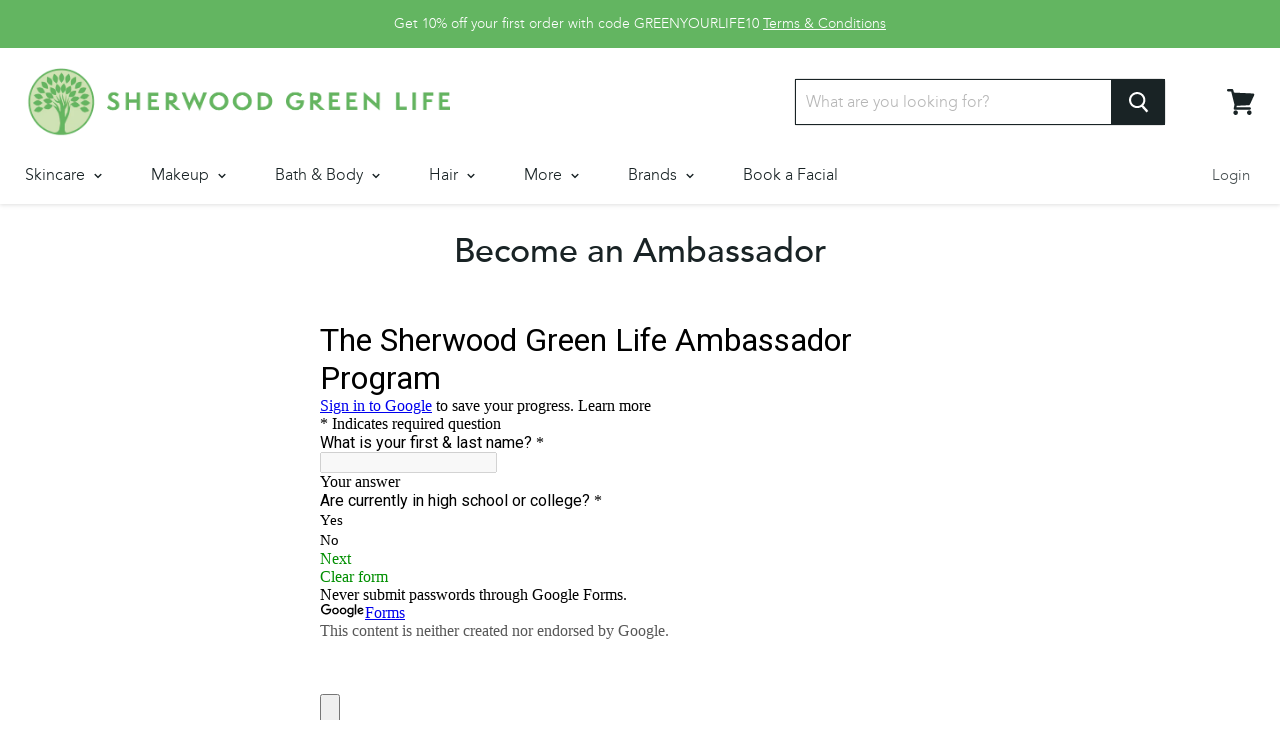

--- FILE ---
content_type: text/html; charset=utf-8
request_url: https://sherwoodgreenlife.com/pages/become-an-ambassador
body_size: 15767
content:
<!doctype html>
<!--[if IE]><html class="no-js no-touch ie9" lang="en"><![endif]-->
<!--[if !IE]><!--><html class="no-js no-touch" lang="en"><!--<![endif]-->
  <head>
  
  <meta name="msvalidate.01" content="0D4CE182CD8A63F58B4A392F32EF33E9" />
    
  <link rel="stylesheet" href="https://obscure-escarpment-2240.herokuapp.com/stylesheets/bcpo-front.css">
  <script>var bcpo_product=null;  var bcpo_cdn = "//sherwoodgreenlife.com/cdn/shop/t/3/assets/bcpo_cdn?v=559";var inventory_quantity = [];if(bcpo_product) { for (var i = 0; i < bcpo_product.variants.length; i += 1) { bcpo_product.variants[i].inventory_quantity = inventory_quantity[i]; }}</script>

    <meta charset="utf-8">
    <meta http-equiv="x-ua-compatible" content="IE=edge">

    <title>Become an Ambassador | Sherwood Green Life Silicone and SLS Free Shampoo</title>

    
      <meta name="description" content="Become a Sherwood Green Life Ambassador and help spread the word about all natural beauty, bath and body products! If you&#39;re passionate about non-toxic skincare, hair products without silicone and sulfates, and natural non toxic makeup, fill out the form and we&#39;ll be in touch! Be part of the green and clean beauty revolution!">
    

    
  <link rel="shortcut icon" href="//sherwoodgreenlife.com/cdn/shop/files/favicon_32x32.png?v=1613763847" type="image/png">


    <link rel="canonical" href="https://sherwoodgreenlife.com/pages/become-an-ambassador">
    <meta name="viewport" content="width=device-width">

    
    















<meta property="og:site_name" content="Sherwood Green Life">
<meta property="og:url" content="https://sherwoodgreenlife.com/pages/become-an-ambassador">
<meta property="og:title" content="Become an Ambassador | Sherwood Green Life Silicone and SLS Free Shampoo">
<meta property="og:type" content="website">
<meta property="og:description" content="Become a Sherwood Green Life Ambassador and help spread the word about all natural beauty, bath and body products! If you&#39;re passionate about non-toxic skincare, hair products without silicone and sulfates, and natural non toxic makeup, fill out the form and we&#39;ll be in touch! Be part of the green and clean beauty revolution!">













  <meta name="twitter:site" content="@RhondaSherwood">








<meta name="twitter:title" content="Become an Ambassador | Sherwood Green Life Silicone and SLS Free Shampoo">
<meta name="twitter:description" content="Become a Sherwood Green Life Ambassador and help spread the word about all natural beauty, bath and body products! If you&#39;re passionate about non-toxic skincare, hair products without silicone and sulfates, and natural non toxic makeup, fill out the form and we&#39;ll be in touch! Be part of the green and clean beauty revolution!">




      
    <script>window.performance && window.performance.mark && window.performance.mark('shopify.content_for_header.start');</script><meta id="shopify-digital-wallet" name="shopify-digital-wallet" content="/3419963465/digital_wallets/dialog">
<script async="async" src="/checkouts/internal/preloads.js?locale=en-US"></script>
<script id="shopify-features" type="application/json">{"accessToken":"7c957bb4021aaf06b719be87d27aa85e","betas":["rich-media-storefront-analytics"],"domain":"sherwoodgreenlife.com","predictiveSearch":true,"shopId":3419963465,"locale":"en"}</script>
<script>var Shopify = Shopify || {};
Shopify.shop = "sherwood-green.myshopify.com";
Shopify.locale = "en";
Shopify.currency = {"active":"USD","rate":"1.0"};
Shopify.country = "US";
Shopify.theme = {"name":"Sherwood Green Life","id":41120202825,"schema_name":"Empire","schema_version":"4.2.3","theme_store_id":null,"role":"main"};
Shopify.theme.handle = "null";
Shopify.theme.style = {"id":null,"handle":null};
Shopify.cdnHost = "sherwoodgreenlife.com/cdn";
Shopify.routes = Shopify.routes || {};
Shopify.routes.root = "/";</script>
<script type="module">!function(o){(o.Shopify=o.Shopify||{}).modules=!0}(window);</script>
<script>!function(o){function n(){var o=[];function n(){o.push(Array.prototype.slice.apply(arguments))}return n.q=o,n}var t=o.Shopify=o.Shopify||{};t.loadFeatures=n(),t.autoloadFeatures=n()}(window);</script>
<script id="shop-js-analytics" type="application/json">{"pageType":"page"}</script>
<script defer="defer" async type="module" src="//sherwoodgreenlife.com/cdn/shopifycloud/shop-js/modules/v2/client.init-shop-cart-sync_BdyHc3Nr.en.esm.js"></script>
<script defer="defer" async type="module" src="//sherwoodgreenlife.com/cdn/shopifycloud/shop-js/modules/v2/chunk.common_Daul8nwZ.esm.js"></script>
<script type="module">
  await import("//sherwoodgreenlife.com/cdn/shopifycloud/shop-js/modules/v2/client.init-shop-cart-sync_BdyHc3Nr.en.esm.js");
await import("//sherwoodgreenlife.com/cdn/shopifycloud/shop-js/modules/v2/chunk.common_Daul8nwZ.esm.js");

  window.Shopify.SignInWithShop?.initShopCartSync?.({"fedCMEnabled":true,"windoidEnabled":true});

</script>
<script id="__st">var __st={"a":3419963465,"offset":-18000,"reqid":"072a601e-abca-472f-a286-f905d172e796-1768994814","pageurl":"sherwoodgreenlife.com\/pages\/become-an-ambassador","s":"pages-27871019081","u":"0f4fbf087efe","p":"page","rtyp":"page","rid":27871019081};</script>
<script>window.ShopifyPaypalV4VisibilityTracking = true;</script>
<script id="captcha-bootstrap">!function(){'use strict';const t='contact',e='account',n='new_comment',o=[[t,t],['blogs',n],['comments',n],[t,'customer']],c=[[e,'customer_login'],[e,'guest_login'],[e,'recover_customer_password'],[e,'create_customer']],r=t=>t.map((([t,e])=>`form[action*='/${t}']:not([data-nocaptcha='true']) input[name='form_type'][value='${e}']`)).join(','),a=t=>()=>t?[...document.querySelectorAll(t)].map((t=>t.form)):[];function s(){const t=[...o],e=r(t);return a(e)}const i='password',u='form_key',d=['recaptcha-v3-token','g-recaptcha-response','h-captcha-response',i],f=()=>{try{return window.sessionStorage}catch{return}},m='__shopify_v',_=t=>t.elements[u];function p(t,e,n=!1){try{const o=window.sessionStorage,c=JSON.parse(o.getItem(e)),{data:r}=function(t){const{data:e,action:n}=t;return t[m]||n?{data:e,action:n}:{data:t,action:n}}(c);for(const[e,n]of Object.entries(r))t.elements[e]&&(t.elements[e].value=n);n&&o.removeItem(e)}catch(o){console.error('form repopulation failed',{error:o})}}const l='form_type',E='cptcha';function T(t){t.dataset[E]=!0}const w=window,h=w.document,L='Shopify',v='ce_forms',y='captcha';let A=!1;((t,e)=>{const n=(g='f06e6c50-85a8-45c8-87d0-21a2b65856fe',I='https://cdn.shopify.com/shopifycloud/storefront-forms-hcaptcha/ce_storefront_forms_captcha_hcaptcha.v1.5.2.iife.js',D={infoText:'Protected by hCaptcha',privacyText:'Privacy',termsText:'Terms'},(t,e,n)=>{const o=w[L][v],c=o.bindForm;if(c)return c(t,g,e,D).then(n);var r;o.q.push([[t,g,e,D],n]),r=I,A||(h.body.append(Object.assign(h.createElement('script'),{id:'captcha-provider',async:!0,src:r})),A=!0)});var g,I,D;w[L]=w[L]||{},w[L][v]=w[L][v]||{},w[L][v].q=[],w[L][y]=w[L][y]||{},w[L][y].protect=function(t,e){n(t,void 0,e),T(t)},Object.freeze(w[L][y]),function(t,e,n,w,h,L){const[v,y,A,g]=function(t,e,n){const i=e?o:[],u=t?c:[],d=[...i,...u],f=r(d),m=r(i),_=r(d.filter((([t,e])=>n.includes(e))));return[a(f),a(m),a(_),s()]}(w,h,L),I=t=>{const e=t.target;return e instanceof HTMLFormElement?e:e&&e.form},D=t=>v().includes(t);t.addEventListener('submit',(t=>{const e=I(t);if(!e)return;const n=D(e)&&!e.dataset.hcaptchaBound&&!e.dataset.recaptchaBound,o=_(e),c=g().includes(e)&&(!o||!o.value);(n||c)&&t.preventDefault(),c&&!n&&(function(t){try{if(!f())return;!function(t){const e=f();if(!e)return;const n=_(t);if(!n)return;const o=n.value;o&&e.removeItem(o)}(t);const e=Array.from(Array(32),(()=>Math.random().toString(36)[2])).join('');!function(t,e){_(t)||t.append(Object.assign(document.createElement('input'),{type:'hidden',name:u})),t.elements[u].value=e}(t,e),function(t,e){const n=f();if(!n)return;const o=[...t.querySelectorAll(`input[type='${i}']`)].map((({name:t})=>t)),c=[...d,...o],r={};for(const[a,s]of new FormData(t).entries())c.includes(a)||(r[a]=s);n.setItem(e,JSON.stringify({[m]:1,action:t.action,data:r}))}(t,e)}catch(e){console.error('failed to persist form',e)}}(e),e.submit())}));const S=(t,e)=>{t&&!t.dataset[E]&&(n(t,e.some((e=>e===t))),T(t))};for(const o of['focusin','change'])t.addEventListener(o,(t=>{const e=I(t);D(e)&&S(e,y())}));const B=e.get('form_key'),M=e.get(l),P=B&&M;t.addEventListener('DOMContentLoaded',(()=>{const t=y();if(P)for(const e of t)e.elements[l].value===M&&p(e,B);[...new Set([...A(),...v().filter((t=>'true'===t.dataset.shopifyCaptcha))])].forEach((e=>S(e,t)))}))}(h,new URLSearchParams(w.location.search),n,t,e,['guest_login'])})(!0,!0)}();</script>
<script integrity="sha256-4kQ18oKyAcykRKYeNunJcIwy7WH5gtpwJnB7kiuLZ1E=" data-source-attribution="shopify.loadfeatures" defer="defer" src="//sherwoodgreenlife.com/cdn/shopifycloud/storefront/assets/storefront/load_feature-a0a9edcb.js" crossorigin="anonymous"></script>
<script data-source-attribution="shopify.dynamic_checkout.dynamic.init">var Shopify=Shopify||{};Shopify.PaymentButton=Shopify.PaymentButton||{isStorefrontPortableWallets:!0,init:function(){window.Shopify.PaymentButton.init=function(){};var t=document.createElement("script");t.src="https://sherwoodgreenlife.com/cdn/shopifycloud/portable-wallets/latest/portable-wallets.en.js",t.type="module",document.head.appendChild(t)}};
</script>
<script data-source-attribution="shopify.dynamic_checkout.buyer_consent">
  function portableWalletsHideBuyerConsent(e){var t=document.getElementById("shopify-buyer-consent"),n=document.getElementById("shopify-subscription-policy-button");t&&n&&(t.classList.add("hidden"),t.setAttribute("aria-hidden","true"),n.removeEventListener("click",e))}function portableWalletsShowBuyerConsent(e){var t=document.getElementById("shopify-buyer-consent"),n=document.getElementById("shopify-subscription-policy-button");t&&n&&(t.classList.remove("hidden"),t.removeAttribute("aria-hidden"),n.addEventListener("click",e))}window.Shopify?.PaymentButton&&(window.Shopify.PaymentButton.hideBuyerConsent=portableWalletsHideBuyerConsent,window.Shopify.PaymentButton.showBuyerConsent=portableWalletsShowBuyerConsent);
</script>
<script data-source-attribution="shopify.dynamic_checkout.cart.bootstrap">document.addEventListener("DOMContentLoaded",(function(){function t(){return document.querySelector("shopify-accelerated-checkout-cart, shopify-accelerated-checkout")}if(t())Shopify.PaymentButton.init();else{new MutationObserver((function(e,n){t()&&(Shopify.PaymentButton.init(),n.disconnect())})).observe(document.body,{childList:!0,subtree:!0})}}));
</script>

<script>window.performance && window.performance.mark && window.performance.mark('shopify.content_for_header.end');</script>

    <script>
      document.documentElement.className=document.documentElement.className.replace(/\bno-js\b/,'js');
      if(window.Shopify&&window.Shopify.designMode)document.documentElement.className+=' in-theme-editor';
      if(('ontouchstart' in window)||window.DocumentTouch&&document instanceof DocumentTouch)document.documentElement.className=document.documentElement.className.replace(/\bno-touch\b/,'has-touch');
    </script>

    <link href="//sherwoodgreenlife.com/cdn/shop/t/3/assets/theme.scss.css?v=125903333755944328481759259227" rel="stylesheet" type="text/css" media="all" />
    <link href="//sherwoodgreenlife.com/cdn/shop/t/3/assets/sherwood.css?v=116475594645937215891563552388" rel="stylesheet" type="text/css" media="all" />

  <meta name="google-site-verification" content="qGZ4CHLSMXv_tGQGpxztbkQCApsFB6hd5eyafA1gf2g" />

    
  
  <!-- "snippets/bookthatapp-widgets.liquid" was not rendered, the associated app was uninstalled -->
<meta property="og:image" content="https://cdn.shopify.com/s/files/1/0034/1996/3465/files/sherwood-green-life-logo.png?height=628&pad_color=ffffff&v=1613763829&width=1200" />
<meta property="og:image:secure_url" content="https://cdn.shopify.com/s/files/1/0034/1996/3465/files/sherwood-green-life-logo.png?height=628&pad_color=ffffff&v=1613763829&width=1200" />
<meta property="og:image:width" content="1200" />
<meta property="og:image:height" content="628" />
<link href="https://monorail-edge.shopifysvc.com" rel="dns-prefetch">
<script>(function(){if ("sendBeacon" in navigator && "performance" in window) {try {var session_token_from_headers = performance.getEntriesByType('navigation')[0].serverTiming.find(x => x.name == '_s').description;} catch {var session_token_from_headers = undefined;}var session_cookie_matches = document.cookie.match(/_shopify_s=([^;]*)/);var session_token_from_cookie = session_cookie_matches && session_cookie_matches.length === 2 ? session_cookie_matches[1] : "";var session_token = session_token_from_headers || session_token_from_cookie || "";function handle_abandonment_event(e) {var entries = performance.getEntries().filter(function(entry) {return /monorail-edge.shopifysvc.com/.test(entry.name);});if (!window.abandonment_tracked && entries.length === 0) {window.abandonment_tracked = true;var currentMs = Date.now();var navigation_start = performance.timing.navigationStart;var payload = {shop_id: 3419963465,url: window.location.href,navigation_start,duration: currentMs - navigation_start,session_token,page_type: "page"};window.navigator.sendBeacon("https://monorail-edge.shopifysvc.com/v1/produce", JSON.stringify({schema_id: "online_store_buyer_site_abandonment/1.1",payload: payload,metadata: {event_created_at_ms: currentMs,event_sent_at_ms: currentMs}}));}}window.addEventListener('pagehide', handle_abandonment_event);}}());</script>
<script id="web-pixels-manager-setup">(function e(e,d,r,n,o){if(void 0===o&&(o={}),!Boolean(null===(a=null===(i=window.Shopify)||void 0===i?void 0:i.analytics)||void 0===a?void 0:a.replayQueue)){var i,a;window.Shopify=window.Shopify||{};var t=window.Shopify;t.analytics=t.analytics||{};var s=t.analytics;s.replayQueue=[],s.publish=function(e,d,r){return s.replayQueue.push([e,d,r]),!0};try{self.performance.mark("wpm:start")}catch(e){}var l=function(){var e={modern:/Edge?\/(1{2}[4-9]|1[2-9]\d|[2-9]\d{2}|\d{4,})\.\d+(\.\d+|)|Firefox\/(1{2}[4-9]|1[2-9]\d|[2-9]\d{2}|\d{4,})\.\d+(\.\d+|)|Chrom(ium|e)\/(9{2}|\d{3,})\.\d+(\.\d+|)|(Maci|X1{2}).+ Version\/(15\.\d+|(1[6-9]|[2-9]\d|\d{3,})\.\d+)([,.]\d+|)( \(\w+\)|)( Mobile\/\w+|) Safari\/|Chrome.+OPR\/(9{2}|\d{3,})\.\d+\.\d+|(CPU[ +]OS|iPhone[ +]OS|CPU[ +]iPhone|CPU IPhone OS|CPU iPad OS)[ +]+(15[._]\d+|(1[6-9]|[2-9]\d|\d{3,})[._]\d+)([._]\d+|)|Android:?[ /-](13[3-9]|1[4-9]\d|[2-9]\d{2}|\d{4,})(\.\d+|)(\.\d+|)|Android.+Firefox\/(13[5-9]|1[4-9]\d|[2-9]\d{2}|\d{4,})\.\d+(\.\d+|)|Android.+Chrom(ium|e)\/(13[3-9]|1[4-9]\d|[2-9]\d{2}|\d{4,})\.\d+(\.\d+|)|SamsungBrowser\/([2-9]\d|\d{3,})\.\d+/,legacy:/Edge?\/(1[6-9]|[2-9]\d|\d{3,})\.\d+(\.\d+|)|Firefox\/(5[4-9]|[6-9]\d|\d{3,})\.\d+(\.\d+|)|Chrom(ium|e)\/(5[1-9]|[6-9]\d|\d{3,})\.\d+(\.\d+|)([\d.]+$|.*Safari\/(?![\d.]+ Edge\/[\d.]+$))|(Maci|X1{2}).+ Version\/(10\.\d+|(1[1-9]|[2-9]\d|\d{3,})\.\d+)([,.]\d+|)( \(\w+\)|)( Mobile\/\w+|) Safari\/|Chrome.+OPR\/(3[89]|[4-9]\d|\d{3,})\.\d+\.\d+|(CPU[ +]OS|iPhone[ +]OS|CPU[ +]iPhone|CPU IPhone OS|CPU iPad OS)[ +]+(10[._]\d+|(1[1-9]|[2-9]\d|\d{3,})[._]\d+)([._]\d+|)|Android:?[ /-](13[3-9]|1[4-9]\d|[2-9]\d{2}|\d{4,})(\.\d+|)(\.\d+|)|Mobile Safari.+OPR\/([89]\d|\d{3,})\.\d+\.\d+|Android.+Firefox\/(13[5-9]|1[4-9]\d|[2-9]\d{2}|\d{4,})\.\d+(\.\d+|)|Android.+Chrom(ium|e)\/(13[3-9]|1[4-9]\d|[2-9]\d{2}|\d{4,})\.\d+(\.\d+|)|Android.+(UC? ?Browser|UCWEB|U3)[ /]?(15\.([5-9]|\d{2,})|(1[6-9]|[2-9]\d|\d{3,})\.\d+)\.\d+|SamsungBrowser\/(5\.\d+|([6-9]|\d{2,})\.\d+)|Android.+MQ{2}Browser\/(14(\.(9|\d{2,})|)|(1[5-9]|[2-9]\d|\d{3,})(\.\d+|))(\.\d+|)|K[Aa][Ii]OS\/(3\.\d+|([4-9]|\d{2,})\.\d+)(\.\d+|)/},d=e.modern,r=e.legacy,n=navigator.userAgent;return n.match(d)?"modern":n.match(r)?"legacy":"unknown"}(),u="modern"===l?"modern":"legacy",c=(null!=n?n:{modern:"",legacy:""})[u],f=function(e){return[e.baseUrl,"/wpm","/b",e.hashVersion,"modern"===e.buildTarget?"m":"l",".js"].join("")}({baseUrl:d,hashVersion:r,buildTarget:u}),m=function(e){var d=e.version,r=e.bundleTarget,n=e.surface,o=e.pageUrl,i=e.monorailEndpoint;return{emit:function(e){var a=e.status,t=e.errorMsg,s=(new Date).getTime(),l=JSON.stringify({metadata:{event_sent_at_ms:s},events:[{schema_id:"web_pixels_manager_load/3.1",payload:{version:d,bundle_target:r,page_url:o,status:a,surface:n,error_msg:t},metadata:{event_created_at_ms:s}}]});if(!i)return console&&console.warn&&console.warn("[Web Pixels Manager] No Monorail endpoint provided, skipping logging."),!1;try{return self.navigator.sendBeacon.bind(self.navigator)(i,l)}catch(e){}var u=new XMLHttpRequest;try{return u.open("POST",i,!0),u.setRequestHeader("Content-Type","text/plain"),u.send(l),!0}catch(e){return console&&console.warn&&console.warn("[Web Pixels Manager] Got an unhandled error while logging to Monorail."),!1}}}}({version:r,bundleTarget:l,surface:e.surface,pageUrl:self.location.href,monorailEndpoint:e.monorailEndpoint});try{o.browserTarget=l,function(e){var d=e.src,r=e.async,n=void 0===r||r,o=e.onload,i=e.onerror,a=e.sri,t=e.scriptDataAttributes,s=void 0===t?{}:t,l=document.createElement("script"),u=document.querySelector("head"),c=document.querySelector("body");if(l.async=n,l.src=d,a&&(l.integrity=a,l.crossOrigin="anonymous"),s)for(var f in s)if(Object.prototype.hasOwnProperty.call(s,f))try{l.dataset[f]=s[f]}catch(e){}if(o&&l.addEventListener("load",o),i&&l.addEventListener("error",i),u)u.appendChild(l);else{if(!c)throw new Error("Did not find a head or body element to append the script");c.appendChild(l)}}({src:f,async:!0,onload:function(){if(!function(){var e,d;return Boolean(null===(d=null===(e=window.Shopify)||void 0===e?void 0:e.analytics)||void 0===d?void 0:d.initialized)}()){var d=window.webPixelsManager.init(e)||void 0;if(d){var r=window.Shopify.analytics;r.replayQueue.forEach((function(e){var r=e[0],n=e[1],o=e[2];d.publishCustomEvent(r,n,o)})),r.replayQueue=[],r.publish=d.publishCustomEvent,r.visitor=d.visitor,r.initialized=!0}}},onerror:function(){return m.emit({status:"failed",errorMsg:"".concat(f," has failed to load")})},sri:function(e){var d=/^sha384-[A-Za-z0-9+/=]+$/;return"string"==typeof e&&d.test(e)}(c)?c:"",scriptDataAttributes:o}),m.emit({status:"loading"})}catch(e){m.emit({status:"failed",errorMsg:(null==e?void 0:e.message)||"Unknown error"})}}})({shopId: 3419963465,storefrontBaseUrl: "https://sherwoodgreenlife.com",extensionsBaseUrl: "https://extensions.shopifycdn.com/cdn/shopifycloud/web-pixels-manager",monorailEndpoint: "https://monorail-edge.shopifysvc.com/unstable/produce_batch",surface: "storefront-renderer",enabledBetaFlags: ["2dca8a86"],webPixelsConfigList: [{"id":"73433161","eventPayloadVersion":"v1","runtimeContext":"LAX","scriptVersion":"1","type":"CUSTOM","privacyPurposes":["ANALYTICS"],"name":"Google Analytics tag (migrated)"},{"id":"shopify-app-pixel","configuration":"{}","eventPayloadVersion":"v1","runtimeContext":"STRICT","scriptVersion":"0450","apiClientId":"shopify-pixel","type":"APP","privacyPurposes":["ANALYTICS","MARKETING"]},{"id":"shopify-custom-pixel","eventPayloadVersion":"v1","runtimeContext":"LAX","scriptVersion":"0450","apiClientId":"shopify-pixel","type":"CUSTOM","privacyPurposes":["ANALYTICS","MARKETING"]}],isMerchantRequest: false,initData: {"shop":{"name":"Sherwood Green Life","paymentSettings":{"currencyCode":"USD"},"myshopifyDomain":"sherwood-green.myshopify.com","countryCode":"US","storefrontUrl":"https:\/\/sherwoodgreenlife.com"},"customer":null,"cart":null,"checkout":null,"productVariants":[],"purchasingCompany":null},},"https://sherwoodgreenlife.com/cdn","fcfee988w5aeb613cpc8e4bc33m6693e112",{"modern":"","legacy":""},{"shopId":"3419963465","storefrontBaseUrl":"https:\/\/sherwoodgreenlife.com","extensionBaseUrl":"https:\/\/extensions.shopifycdn.com\/cdn\/shopifycloud\/web-pixels-manager","surface":"storefront-renderer","enabledBetaFlags":"[\"2dca8a86\"]","isMerchantRequest":"false","hashVersion":"fcfee988w5aeb613cpc8e4bc33m6693e112","publish":"custom","events":"[[\"page_viewed\",{}]]"});</script><script>
  window.ShopifyAnalytics = window.ShopifyAnalytics || {};
  window.ShopifyAnalytics.meta = window.ShopifyAnalytics.meta || {};
  window.ShopifyAnalytics.meta.currency = 'USD';
  var meta = {"page":{"pageType":"page","resourceType":"page","resourceId":27871019081,"requestId":"072a601e-abca-472f-a286-f905d172e796-1768994814"}};
  for (var attr in meta) {
    window.ShopifyAnalytics.meta[attr] = meta[attr];
  }
</script>
<script class="analytics">
  (function () {
    var customDocumentWrite = function(content) {
      var jquery = null;

      if (window.jQuery) {
        jquery = window.jQuery;
      } else if (window.Checkout && window.Checkout.$) {
        jquery = window.Checkout.$;
      }

      if (jquery) {
        jquery('body').append(content);
      }
    };

    var hasLoggedConversion = function(token) {
      if (token) {
        return document.cookie.indexOf('loggedConversion=' + token) !== -1;
      }
      return false;
    }

    var setCookieIfConversion = function(token) {
      if (token) {
        var twoMonthsFromNow = new Date(Date.now());
        twoMonthsFromNow.setMonth(twoMonthsFromNow.getMonth() + 2);

        document.cookie = 'loggedConversion=' + token + '; expires=' + twoMonthsFromNow;
      }
    }

    var trekkie = window.ShopifyAnalytics.lib = window.trekkie = window.trekkie || [];
    if (trekkie.integrations) {
      return;
    }
    trekkie.methods = [
      'identify',
      'page',
      'ready',
      'track',
      'trackForm',
      'trackLink'
    ];
    trekkie.factory = function(method) {
      return function() {
        var args = Array.prototype.slice.call(arguments);
        args.unshift(method);
        trekkie.push(args);
        return trekkie;
      };
    };
    for (var i = 0; i < trekkie.methods.length; i++) {
      var key = trekkie.methods[i];
      trekkie[key] = trekkie.factory(key);
    }
    trekkie.load = function(config) {
      trekkie.config = config || {};
      trekkie.config.initialDocumentCookie = document.cookie;
      var first = document.getElementsByTagName('script')[0];
      var script = document.createElement('script');
      script.type = 'text/javascript';
      script.onerror = function(e) {
        var scriptFallback = document.createElement('script');
        scriptFallback.type = 'text/javascript';
        scriptFallback.onerror = function(error) {
                var Monorail = {
      produce: function produce(monorailDomain, schemaId, payload) {
        var currentMs = new Date().getTime();
        var event = {
          schema_id: schemaId,
          payload: payload,
          metadata: {
            event_created_at_ms: currentMs,
            event_sent_at_ms: currentMs
          }
        };
        return Monorail.sendRequest("https://" + monorailDomain + "/v1/produce", JSON.stringify(event));
      },
      sendRequest: function sendRequest(endpointUrl, payload) {
        // Try the sendBeacon API
        if (window && window.navigator && typeof window.navigator.sendBeacon === 'function' && typeof window.Blob === 'function' && !Monorail.isIos12()) {
          var blobData = new window.Blob([payload], {
            type: 'text/plain'
          });

          if (window.navigator.sendBeacon(endpointUrl, blobData)) {
            return true;
          } // sendBeacon was not successful

        } // XHR beacon

        var xhr = new XMLHttpRequest();

        try {
          xhr.open('POST', endpointUrl);
          xhr.setRequestHeader('Content-Type', 'text/plain');
          xhr.send(payload);
        } catch (e) {
          console.log(e);
        }

        return false;
      },
      isIos12: function isIos12() {
        return window.navigator.userAgent.lastIndexOf('iPhone; CPU iPhone OS 12_') !== -1 || window.navigator.userAgent.lastIndexOf('iPad; CPU OS 12_') !== -1;
      }
    };
    Monorail.produce('monorail-edge.shopifysvc.com',
      'trekkie_storefront_load_errors/1.1',
      {shop_id: 3419963465,
      theme_id: 41120202825,
      app_name: "storefront",
      context_url: window.location.href,
      source_url: "//sherwoodgreenlife.com/cdn/s/trekkie.storefront.cd680fe47e6c39ca5d5df5f0a32d569bc48c0f27.min.js"});

        };
        scriptFallback.async = true;
        scriptFallback.src = '//sherwoodgreenlife.com/cdn/s/trekkie.storefront.cd680fe47e6c39ca5d5df5f0a32d569bc48c0f27.min.js';
        first.parentNode.insertBefore(scriptFallback, first);
      };
      script.async = true;
      script.src = '//sherwoodgreenlife.com/cdn/s/trekkie.storefront.cd680fe47e6c39ca5d5df5f0a32d569bc48c0f27.min.js';
      first.parentNode.insertBefore(script, first);
    };
    trekkie.load(
      {"Trekkie":{"appName":"storefront","development":false,"defaultAttributes":{"shopId":3419963465,"isMerchantRequest":null,"themeId":41120202825,"themeCityHash":"447340039525633897","contentLanguage":"en","currency":"USD","eventMetadataId":"af1ad44e-31fb-48d8-8561-fe61445d28a2"},"isServerSideCookieWritingEnabled":true,"monorailRegion":"shop_domain","enabledBetaFlags":["65f19447"]},"Session Attribution":{},"S2S":{"facebookCapiEnabled":false,"source":"trekkie-storefront-renderer","apiClientId":580111}}
    );

    var loaded = false;
    trekkie.ready(function() {
      if (loaded) return;
      loaded = true;

      window.ShopifyAnalytics.lib = window.trekkie;

      var originalDocumentWrite = document.write;
      document.write = customDocumentWrite;
      try { window.ShopifyAnalytics.merchantGoogleAnalytics.call(this); } catch(error) {};
      document.write = originalDocumentWrite;

      window.ShopifyAnalytics.lib.page(null,{"pageType":"page","resourceType":"page","resourceId":27871019081,"requestId":"072a601e-abca-472f-a286-f905d172e796-1768994814","shopifyEmitted":true});

      var match = window.location.pathname.match(/checkouts\/(.+)\/(thank_you|post_purchase)/)
      var token = match? match[1]: undefined;
      if (!hasLoggedConversion(token)) {
        setCookieIfConversion(token);
        
      }
    });


        var eventsListenerScript = document.createElement('script');
        eventsListenerScript.async = true;
        eventsListenerScript.src = "//sherwoodgreenlife.com/cdn/shopifycloud/storefront/assets/shop_events_listener-3da45d37.js";
        document.getElementsByTagName('head')[0].appendChild(eventsListenerScript);

})();</script>
  <script>
  if (!window.ga || (window.ga && typeof window.ga !== 'function')) {
    window.ga = function ga() {
      (window.ga.q = window.ga.q || []).push(arguments);
      if (window.Shopify && window.Shopify.analytics && typeof window.Shopify.analytics.publish === 'function') {
        window.Shopify.analytics.publish("ga_stub_called", {}, {sendTo: "google_osp_migration"});
      }
      console.error("Shopify's Google Analytics stub called with:", Array.from(arguments), "\nSee https://help.shopify.com/manual/promoting-marketing/pixels/pixel-migration#google for more information.");
    };
    if (window.Shopify && window.Shopify.analytics && typeof window.Shopify.analytics.publish === 'function') {
      window.Shopify.analytics.publish("ga_stub_initialized", {}, {sendTo: "google_osp_migration"});
    }
  }
</script>
<script
  defer
  src="https://sherwoodgreenlife.com/cdn/shopifycloud/perf-kit/shopify-perf-kit-3.0.4.min.js"
  data-application="storefront-renderer"
  data-shop-id="3419963465"
  data-render-region="gcp-us-central1"
  data-page-type="page"
  data-theme-instance-id="41120202825"
  data-theme-name="Empire"
  data-theme-version="4.2.3"
  data-monorail-region="shop_domain"
  data-resource-timing-sampling-rate="10"
  data-shs="true"
  data-shs-beacon="true"
  data-shs-export-with-fetch="true"
  data-shs-logs-sample-rate="1"
  data-shs-beacon-endpoint="https://sherwoodgreenlife.com/api/collect"
></script>
</head>

  <body>
    <div id="shopify-section-static-header" class="shopify-section site-header-wrapper"><script
  type="application/json"
  data-section-id="static-header"
  data-section-type="static-header"
  data-section-data>
  {
    "settings": {
      "sticky_header": true,
      "live_search": {
        "enable": true,
        "enable_images": true,
        "enable_content": true,
        "money_format": "${{amount}}",
        "context": {
          "view_all_results": "View all results",
          "view_all_products": "View all products",
          "content_results": {
            "title": "Pages \u0026amp; Posts",
            "no_results": "No results."
          },
          "no_results_products": {
            "title": "No products for “*terms*”.",
            "message": "Sorry, we couldn’t find any matches."
          }
        }
      }
    },
    "currency": {
      "enable": false,
      "shop_currency": "USD",
      "default_currency": "USD",
      "display_format": "money_with_currency_format",
      "money_format": "${{amount}} USD",
      "money_format_no_currency": "${{amount}}",
      "money_format_currency": "${{amount}} USD"
    }
  }
</script>

<style>
  .announcement-bar {
    color: #ffffff;
    background: #63b561;
  }
</style>









  
    
      <a
        class="
          announcement-bar
          
        "
        href="https://sherwoodgreenlife.com/pages/greenyourlife10-discount-terms-conditions"
      >
    

    
      <div class="announcement-bar-text">
        Get 10% off your first order with code GREENYOURLIFE10  <span style="text-decoration:underline;">Terms & Conditions</span>
      </div>
    

    <div class="announcement-bar-text-mobile">
      
        Get 10% off your first order with code GREENYOURLIFE10
      
    </div>

    
      </a>
    
  


<section
  class="site-header"
  data-site-header-main
  data-site-header-sticky>
  <div class="site-header-menu-toggle">
    <a class="site-header-menu-toggle--button" href="#" data-menu-toggle>
      <span class="toggle-icon--bar toggle-icon--bar-top"></span>
      <span class="toggle-icon--bar toggle-icon--bar-middle"></span>
      <span class="toggle-icon--bar toggle-icon--bar-bottom"></span>
      <span class="show-for-sr">Menu</span>
    </a>
  </div>

  <div
    class="
      site-header-main
      
    "
  >
    <div class="site-header-logo">
      <a
        class="site-logo"
        href="/">
        
          
          
          
          
          

          

          

  

  <img
    src="//sherwoodgreenlife.com/cdn/shop/files/SGL_logo_banner_left_964x155.png?v=1613776459"
    alt="Sherwood Green Life | natural hair care products store, shampoo and conditioner without sulfate and silicone, green skincare and cosmetic, eco friendly face products"

    
      data-rimg
      srcset="//sherwoodgreenlife.com/cdn/shop/files/SGL_logo_banner_left_964x155.png?v=1613776459 1x"
    

    class="site-logo-image"
    style="
            max-width: 250px;
            max-height: 100px;
          "
    
  >




        
      </a>
    </div>

    



<div class="live-search" data-live-search>
  <form
    class="live-search-form form-fields-inline"
    action="/search"
    method="get"
    data-live-search-form>
    <input type="hidden" name="type" value="article,page,product">
    <div class="form-field no-label">
      <input
        class="form-field-input live-search-form-field"
        type="text"
        name="q"
        aria-label="Search"
        placeholder="What are you looking for?"
        
        autocomplete="off"
        data-live-search-input>
      <button
        class="live-search-takeover-cancel"
        type="button"
        data-live-search-takeover-cancel>
        Cancel
      </button>

      <button
        class="live-search-button button-primary"
        type="button"
        aria-label="Search"
        data-live-search-submit
      >
        <span class="search-icon search-icon--inactive">
          <svg
  aria-hidden="true"
  focusable="false"
  role="presentation"
  xmlns="http://www.w3.org/2000/svg"
  width="20"
  height="21"
  viewBox="0 0 20 21"
>
  <path fill="currentColor" fill-rule="evenodd" d="M12.514 14.906a8.264 8.264 0 0 1-4.322 1.21C3.668 16.116 0 12.513 0 8.07 0 3.626 3.668.023 8.192.023c4.525 0 8.193 3.603 8.193 8.047 0 2.033-.769 3.89-2.035 5.307l4.999 5.552-1.775 1.597-5.06-5.62zm-4.322-.843c3.37 0 6.102-2.684 6.102-5.993 0-3.31-2.732-5.994-6.102-5.994S2.09 4.76 2.09 8.07c0 3.31 2.732 5.993 6.102 5.993z"/>
</svg>
        </span>
        <span class="search-icon search-icon--active">
          <svg
  aria-hidden="true"
  focusable="false"
  role="presentation"
  width="26"
  height="26"
  viewBox="0 0 26 26"
  xmlns="http://www.w3.org/2000/svg"
>
  <g fill-rule="nonzero" fill="currentColor">
    <path d="M13 26C5.82 26 0 20.18 0 13S5.82 0 13 0s13 5.82 13 13-5.82 13-13 13zm0-3.852a9.148 9.148 0 1 0 0-18.296 9.148 9.148 0 0 0 0 18.296z" opacity=".29"/><path d="M13 26c7.18 0 13-5.82 13-13a1.926 1.926 0 0 0-3.852 0A9.148 9.148 0 0 1 13 22.148 1.926 1.926 0 0 0 13 26z"/>
  </g>
</svg>
        </span>
      </button>
    </div>

    <div class="search-flydown" data-live-search-flydown>
      <div class="search-flydown--placeholder" data-live-search-placeholder>
        <div class="search-flydown--product-items">
          
            <a class="search-flydown--product search-flydown--product" href="#">
              
                <div class="search-flydown--product-image">
                  <svg class="placeholder--image placeholder--content-image" xmlns="http://www.w3.org/2000/svg" viewBox="0 0 525.5 525.5"><path d="M324.5 212.7H203c-1.6 0-2.8 1.3-2.8 2.8V308c0 1.6 1.3 2.8 2.8 2.8h121.6c1.6 0 2.8-1.3 2.8-2.8v-92.5c0-1.6-1.3-2.8-2.9-2.8zm1.1 95.3c0 .6-.5 1.1-1.1 1.1H203c-.6 0-1.1-.5-1.1-1.1v-92.5c0-.6.5-1.1 1.1-1.1h121.6c.6 0 1.1.5 1.1 1.1V308z"/><path d="M210.4 299.5H240v.1s.1 0 .2-.1h75.2v-76.2h-105v76.2zm1.8-7.2l20-20c1.6-1.6 3.8-2.5 6.1-2.5s4.5.9 6.1 2.5l1.5 1.5 16.8 16.8c-12.9 3.3-20.7 6.3-22.8 7.2h-27.7v-5.5zm101.5-10.1c-20.1 1.7-36.7 4.8-49.1 7.9l-16.9-16.9 26.3-26.3c1.6-1.6 3.8-2.5 6.1-2.5s4.5.9 6.1 2.5l27.5 27.5v7.8zm-68.9 15.5c9.7-3.5 33.9-10.9 68.9-13.8v13.8h-68.9zm68.9-72.7v46.8l-26.2-26.2c-1.9-1.9-4.5-3-7.3-3s-5.4 1.1-7.3 3l-26.3 26.3-.9-.9c-1.9-1.9-4.5-3-7.3-3s-5.4 1.1-7.3 3l-18.8 18.8V225h101.4z"/><path d="M232.8 254c4.6 0 8.3-3.7 8.3-8.3s-3.7-8.3-8.3-8.3-8.3 3.7-8.3 8.3 3.7 8.3 8.3 8.3zm0-14.9c3.6 0 6.6 2.9 6.6 6.6s-2.9 6.6-6.6 6.6-6.6-2.9-6.6-6.6 3-6.6 6.6-6.6z"/></svg>
                </div>
              

              <div class="search-flydown--product-text">
                <span class="search-flydown--product-title placeholder--content-text"></span>
                <span class="search-flydown--product-price placeholder--content-text"></span>
              </div>
            </a>
          
            <a class="search-flydown--product search-flydown--product" href="#">
              
                <div class="search-flydown--product-image">
                  <svg class="placeholder--image placeholder--content-image" xmlns="http://www.w3.org/2000/svg" viewBox="0 0 525.5 525.5"><path d="M324.5 212.7H203c-1.6 0-2.8 1.3-2.8 2.8V308c0 1.6 1.3 2.8 2.8 2.8h121.6c1.6 0 2.8-1.3 2.8-2.8v-92.5c0-1.6-1.3-2.8-2.9-2.8zm1.1 95.3c0 .6-.5 1.1-1.1 1.1H203c-.6 0-1.1-.5-1.1-1.1v-92.5c0-.6.5-1.1 1.1-1.1h121.6c.6 0 1.1.5 1.1 1.1V308z"/><path d="M210.4 299.5H240v.1s.1 0 .2-.1h75.2v-76.2h-105v76.2zm1.8-7.2l20-20c1.6-1.6 3.8-2.5 6.1-2.5s4.5.9 6.1 2.5l1.5 1.5 16.8 16.8c-12.9 3.3-20.7 6.3-22.8 7.2h-27.7v-5.5zm101.5-10.1c-20.1 1.7-36.7 4.8-49.1 7.9l-16.9-16.9 26.3-26.3c1.6-1.6 3.8-2.5 6.1-2.5s4.5.9 6.1 2.5l27.5 27.5v7.8zm-68.9 15.5c9.7-3.5 33.9-10.9 68.9-13.8v13.8h-68.9zm68.9-72.7v46.8l-26.2-26.2c-1.9-1.9-4.5-3-7.3-3s-5.4 1.1-7.3 3l-26.3 26.3-.9-.9c-1.9-1.9-4.5-3-7.3-3s-5.4 1.1-7.3 3l-18.8 18.8V225h101.4z"/><path d="M232.8 254c4.6 0 8.3-3.7 8.3-8.3s-3.7-8.3-8.3-8.3-8.3 3.7-8.3 8.3 3.7 8.3 8.3 8.3zm0-14.9c3.6 0 6.6 2.9 6.6 6.6s-2.9 6.6-6.6 6.6-6.6-2.9-6.6-6.6 3-6.6 6.6-6.6z"/></svg>
                </div>
              

              <div class="search-flydown--product-text">
                <span class="search-flydown--product-title placeholder--content-text"></span>
                <span class="search-flydown--product-price placeholder--content-text"></span>
              </div>
            </a>
          
            <a class="search-flydown--product search-flydown--product" href="#">
              
                <div class="search-flydown--product-image">
                  <svg class="placeholder--image placeholder--content-image" xmlns="http://www.w3.org/2000/svg" viewBox="0 0 525.5 525.5"><path d="M324.5 212.7H203c-1.6 0-2.8 1.3-2.8 2.8V308c0 1.6 1.3 2.8 2.8 2.8h121.6c1.6 0 2.8-1.3 2.8-2.8v-92.5c0-1.6-1.3-2.8-2.9-2.8zm1.1 95.3c0 .6-.5 1.1-1.1 1.1H203c-.6 0-1.1-.5-1.1-1.1v-92.5c0-.6.5-1.1 1.1-1.1h121.6c.6 0 1.1.5 1.1 1.1V308z"/><path d="M210.4 299.5H240v.1s.1 0 .2-.1h75.2v-76.2h-105v76.2zm1.8-7.2l20-20c1.6-1.6 3.8-2.5 6.1-2.5s4.5.9 6.1 2.5l1.5 1.5 16.8 16.8c-12.9 3.3-20.7 6.3-22.8 7.2h-27.7v-5.5zm101.5-10.1c-20.1 1.7-36.7 4.8-49.1 7.9l-16.9-16.9 26.3-26.3c1.6-1.6 3.8-2.5 6.1-2.5s4.5.9 6.1 2.5l27.5 27.5v7.8zm-68.9 15.5c9.7-3.5 33.9-10.9 68.9-13.8v13.8h-68.9zm68.9-72.7v46.8l-26.2-26.2c-1.9-1.9-4.5-3-7.3-3s-5.4 1.1-7.3 3l-26.3 26.3-.9-.9c-1.9-1.9-4.5-3-7.3-3s-5.4 1.1-7.3 3l-18.8 18.8V225h101.4z"/><path d="M232.8 254c4.6 0 8.3-3.7 8.3-8.3s-3.7-8.3-8.3-8.3-8.3 3.7-8.3 8.3 3.7 8.3 8.3 8.3zm0-14.9c3.6 0 6.6 2.9 6.6 6.6s-2.9 6.6-6.6 6.6-6.6-2.9-6.6-6.6 3-6.6 6.6-6.6z"/></svg>
                </div>
              

              <div class="search-flydown--product-text">
                <span class="search-flydown--product-title placeholder--content-text"></span>
                <span class="search-flydown--product-price placeholder--content-text"></span>
              </div>
            </a>
          
        </div>
      </div>

      <div class="search-flydown--results search-flydown--results--content-enabled" data-live-search-results></div>

      
    </div>
  </form>
</div>


    
  </div>

  <div class="site-header-cart">
    <a class="site-header-cart--button" href="/cart">
      <span
        class="site-header-cart--count "
        data-header-cart-count="">
      </span>

      <svg
  aria-hidden="true"
  focusable="false"
  role="presentation"
  width="28"
  height="26"
  viewBox="0 10 28 26"
  xmlns="http://www.w3.org/2000/svg"
>
  <path fill="currentColor" fill-rule="evenodd" d="M26.15 14.488L6.977 13.59l-.666-2.661C6.159 10.37 5.704 10 5.127 10H1.213C.547 10 0 10.558 0 11.238c0 .68.547 1.238 1.213 1.238h2.974l3.337 13.249-.82 3.465c-.092.371 0 .774.212 1.053.243.31.576.465.94.465H22.72c.667 0 1.214-.558 1.214-1.239 0-.68-.547-1.238-1.214-1.238H9.434l.333-1.423 12.135-.589c.455-.03.85-.31 1.032-.712l4.247-9.286c.181-.34.151-.774-.06-1.144-.212-.34-.577-.589-.97-.589zM22.297 36c-1.256 0-2.275-1.04-2.275-2.321 0-1.282 1.019-2.322 2.275-2.322s2.275 1.04 2.275 2.322c0 1.281-1.02 2.321-2.275 2.321zM10.92 33.679C10.92 34.96 9.9 36 8.646 36 7.39 36 6.37 34.96 6.37 33.679c0-1.282 1.019-2.322 2.275-2.322s2.275 1.04 2.275 2.322z"/>
</svg>
      <span class="show-for-sr">View cart</span>
    </a>
  </div>
</section><div class="site-navigation-wrapper
  
    site-navigation--has-actions
  
" data-site-navigation id="site-header-nav">
  <nav
    class="site-navigation"
    aria-label="Desktop navigation"
  >
    



<ul
  class="navmenu  navmenu-depth-1  "
  
  aria-label="Main menu"
>
  
    
    

    
    

    

    

    
<li
        class="navmenu-item        navmenu-item-parent        navmenu-id-skincare        "
        data-navmenu-trigger
        
        
      >
        <a
          class="navmenu-link navmenu-link-parent "
          href="/collections/skincare"
          
            aria-haspopup="true"
            aria-expanded="false"
          
        >
          Skincare

          
            <span class="navmenu-icon navmenu-icon-depth-1">
              <svg
  aria-hidden="true"
  focusable="false"
  role="presentation"
  xmlns="http://www.w3.org/2000/svg"
  width="8"
  height="6"
  viewBox="0 0 8 6"
>
  <g fill="currentColor" fill-rule="evenodd">
    <polygon class="icon-chevron-down-left" points="4 5.371 7.668 1.606 6.665 .629 4 3.365"/>
    <polygon class="icon-chevron-down-right" points="4 3.365 1.335 .629 1.335 .629 .332 1.606 4 5.371"/>
  </g>
</svg>

            </span>
          
        </a>

        
          



<ul
  class="navmenu  navmenu-depth-2  navmenu-submenu"
  data-navmenu-submenu
  aria-label="Skincare"
>
  
    
    

    
    

    

    

    
      <li class="navmenu-item navmenu-id-cleansers">
        <a
          class="navmenu-link "
          href="/collections/cleansers"
        >
          Cleansers
        </a>
      </li>
    
  
    
    

    
    

    

    

    
      <li class="navmenu-item navmenu-id-toners">
        <a
          class="navmenu-link "
          href="/collections/toners"
        >
          Toners
        </a>
      </li>
    
  
    
    

    
    

    

    

    
      <li class="navmenu-item navmenu-id-moisturizers">
        <a
          class="navmenu-link "
          href="/collections/moisturizers"
        >
          Moisturizers
        </a>
      </li>
    
  
    
    

    
    

    

    

    
      <li class="navmenu-item navmenu-id-serums">
        <a
          class="navmenu-link "
          href="/collections/serums"
        >
          Serums
        </a>
      </li>
    
  
    
    

    
    

    

    

    
      <li class="navmenu-item navmenu-id-treatments">
        <a
          class="navmenu-link "
          href="/collections/treatments"
        >
          Treatments
        </a>
      </li>
    
  
    
    

    
    

    

    

    
      <li class="navmenu-item navmenu-id-eye-care">
        <a
          class="navmenu-link "
          href="/collections/eye-care"
        >
          Eye Care
        </a>
      </li>
    
  
    
    

    
    

    

    

    
      <li class="navmenu-item navmenu-id-lip-care">
        <a
          class="navmenu-link "
          href="/collections/lip-care"
        >
          Lip Care
        </a>
      </li>
    
  
    
    

    
    

    

    

    
      <li class="navmenu-item navmenu-id-sun-care">
        <a
          class="navmenu-link "
          href="/collections/sun-care"
        >
          Sun Care
        </a>
      </li>
    
  
    
    

    
    

    

    

    
      <li class="navmenu-item navmenu-id-all">
        <a
          class="navmenu-link "
          href="/collections/skincare"
        >
          All
        </a>
      </li>
    
  
</ul>

        
      </li>
    
  
    
    

    
    

    

    

    
<li
        class="navmenu-item        navmenu-item-parent        navmenu-id-makeup        "
        data-navmenu-trigger
        
        
      >
        <a
          class="navmenu-link navmenu-link-parent "
          href="/collections/makeup-1"
          
            aria-haspopup="true"
            aria-expanded="false"
          
        >
          Makeup

          
            <span class="navmenu-icon navmenu-icon-depth-1">
              <svg
  aria-hidden="true"
  focusable="false"
  role="presentation"
  xmlns="http://www.w3.org/2000/svg"
  width="8"
  height="6"
  viewBox="0 0 8 6"
>
  <g fill="currentColor" fill-rule="evenodd">
    <polygon class="icon-chevron-down-left" points="4 5.371 7.668 1.606 6.665 .629 4 3.365"/>
    <polygon class="icon-chevron-down-right" points="4 3.365 1.335 .629 1.335 .629 .332 1.606 4 5.371"/>
  </g>
</svg>

            </span>
          
        </a>

        
          



<ul
  class="navmenu  navmenu-depth-2  navmenu-submenu"
  data-navmenu-submenu
  aria-label="Makeup"
>
  
    
    

    
    

    

    

    
      <li class="navmenu-item navmenu-id-foundations-concealers">
        <a
          class="navmenu-link "
          href="/collections/foundations-concealers"
        >
          Foundations & Concealers
        </a>
      </li>
    
  
    
    

    
    

    

    

    
      <li class="navmenu-item navmenu-id-eyes">
        <a
          class="navmenu-link "
          href="/collections/eyes"
        >
          Eyes
        </a>
      </li>
    
  
    
    

    
    

    

    

    
      <li class="navmenu-item navmenu-id-lips">
        <a
          class="navmenu-link "
          href="/collections/lips"
        >
          Lips 
        </a>
      </li>
    
  
    
    

    
    

    

    

    
      <li class="navmenu-item navmenu-id-cheeks">
        <a
          class="navmenu-link "
          href="/collections/cheeks"
        >
          Cheeks
        </a>
      </li>
    
  
    
    

    
    

    

    

    
      <li class="navmenu-item navmenu-id-brushes-tools">
        <a
          class="navmenu-link "
          href="/collections/brushes-tools"
        >
          Brushes & Tools
        </a>
      </li>
    
  
    
    

    
    

    

    

    
      <li class="navmenu-item navmenu-id-all">
        <a
          class="navmenu-link "
          href="/collections/makeup-1"
        >
          All
        </a>
      </li>
    
  
</ul>

        
      </li>
    
  
    
    

    
    

    

    

    
<li
        class="navmenu-item        navmenu-item-parent        navmenu-id-bath-body        "
        data-navmenu-trigger
        
        
      >
        <a
          class="navmenu-link navmenu-link-parent "
          href="/collections/bath-body"
          
            aria-haspopup="true"
            aria-expanded="false"
          
        >
          Bath & Body

          
            <span class="navmenu-icon navmenu-icon-depth-1">
              <svg
  aria-hidden="true"
  focusable="false"
  role="presentation"
  xmlns="http://www.w3.org/2000/svg"
  width="8"
  height="6"
  viewBox="0 0 8 6"
>
  <g fill="currentColor" fill-rule="evenodd">
    <polygon class="icon-chevron-down-left" points="4 5.371 7.668 1.606 6.665 .629 4 3.365"/>
    <polygon class="icon-chevron-down-right" points="4 3.365 1.335 .629 1.335 .629 .332 1.606 4 5.371"/>
  </g>
</svg>

            </span>
          
        </a>

        
          



<ul
  class="navmenu  navmenu-depth-2  navmenu-submenu"
  data-navmenu-submenu
  aria-label="Bath & Body"
>
  
    
    

    
    

    

    

    
      <li class="navmenu-item navmenu-id-soaps">
        <a
          class="navmenu-link "
          href="/collections/soaps"
        >
          Soaps
        </a>
      </li>
    
  
    
    

    
    

    

    

    
      <li class="navmenu-item navmenu-id-scrubs">
        <a
          class="navmenu-link "
          href="/collections/scrubs"
        >
          Scrubs
        </a>
      </li>
    
  
    
    

    
    

    

    

    
      <li class="navmenu-item navmenu-id-moisturizers">
        <a
          class="navmenu-link "
          href="/collections/body-moisturizers"
        >
          Moisturizers
        </a>
      </li>
    
  
    
    

    
    

    

    

    
      <li class="navmenu-item navmenu-id-salts-soaks">
        <a
          class="navmenu-link "
          href="/collections/salts-soaks"
        >
          Salts & Soaks
        </a>
      </li>
    
  
    
    

    
    

    

    

    
      <li class="navmenu-item navmenu-id-shave">
        <a
          class="navmenu-link "
          href="/collections/shave"
        >
          Shave
        </a>
      </li>
    
  
    
    

    
    

    

    

    
      <li class="navmenu-item navmenu-id-deodorant">
        <a
          class="navmenu-link "
          href="/collections/deodorant"
        >
          Deodorant
        </a>
      </li>
    
  
    
    

    
    

    

    

    
      <li class="navmenu-item navmenu-id-sun-care">
        <a
          class="navmenu-link "
          href="/collections/sun-care"
        >
          Sun Care
        </a>
      </li>
    
  
</ul>

        
      </li>
    
  
    
    

    
    

    

    

    
<li
        class="navmenu-item        navmenu-item-parent        navmenu-id-hair        "
        data-navmenu-trigger
        
        
      >
        <a
          class="navmenu-link navmenu-link-parent "
          href="/collections/hair"
          
            aria-haspopup="true"
            aria-expanded="false"
          
        >
          Hair

          
            <span class="navmenu-icon navmenu-icon-depth-1">
              <svg
  aria-hidden="true"
  focusable="false"
  role="presentation"
  xmlns="http://www.w3.org/2000/svg"
  width="8"
  height="6"
  viewBox="0 0 8 6"
>
  <g fill="currentColor" fill-rule="evenodd">
    <polygon class="icon-chevron-down-left" points="4 5.371 7.668 1.606 6.665 .629 4 3.365"/>
    <polygon class="icon-chevron-down-right" points="4 3.365 1.335 .629 1.335 .629 .332 1.606 4 5.371"/>
  </g>
</svg>

            </span>
          
        </a>

        
          



<ul
  class="navmenu  navmenu-depth-2  navmenu-submenu"
  data-navmenu-submenu
  aria-label="Hair"
>
  
    
    

    
    

    

    

    
      <li class="navmenu-item navmenu-id-shampoo-conditioner">
        <a
          class="navmenu-link "
          href="/collections/shampoo-conditioner"
        >
          Shampoo & Conditioner
        </a>
      </li>
    
  
    
    

    
    

    

    

    
      <li class="navmenu-item navmenu-id-hairspray-gel-styling">
        <a
          class="navmenu-link "
          href="/collections/hairspray-gel"
        >
          Hairspray, Gel & Styling
        </a>
      </li>
    
  
    
    

    
    

    

    

    
      <li class="navmenu-item navmenu-id-treatments">
        <a
          class="navmenu-link "
          href="/collections/hair-treatments-1"
        >
          Treatments
        </a>
      </li>
    
  
    
    

    
    

    

    

    
      <li class="navmenu-item navmenu-id-all">
        <a
          class="navmenu-link "
          href="/collections/hair"
        >
          All 
        </a>
      </li>
    
  
</ul>

        
      </li>
    
  
    
    

    
    

    

    

    
<li
        class="navmenu-item        navmenu-item-parent        navmenu-id-more        "
        data-navmenu-trigger
        
        
      >
        <a
          class="navmenu-link navmenu-link-parent "
          href="/collections/more"
          
            aria-haspopup="true"
            aria-expanded="false"
          
        >
          More

          
            <span class="navmenu-icon navmenu-icon-depth-1">
              <svg
  aria-hidden="true"
  focusable="false"
  role="presentation"
  xmlns="http://www.w3.org/2000/svg"
  width="8"
  height="6"
  viewBox="0 0 8 6"
>
  <g fill="currentColor" fill-rule="evenodd">
    <polygon class="icon-chevron-down-left" points="4 5.371 7.668 1.606 6.665 .629 4 3.365"/>
    <polygon class="icon-chevron-down-right" points="4 3.365 1.335 .629 1.335 .629 .332 1.606 4 5.371"/>
  </g>
</svg>

            </span>
          
        </a>

        
          



<ul
  class="navmenu  navmenu-depth-2  navmenu-submenu"
  data-navmenu-submenu
  aria-label="More"
>
  
    
    

    
    

    

    

    
      <li class="navmenu-item navmenu-id-new-arrivals">
        <a
          class="navmenu-link "
          href="/collections/new-arrivals"
        >
          New Arrivals
        </a>
      </li>
    
  
    
    

    
    

    

    

    
      <li class="navmenu-item navmenu-id-mens">
        <a
          class="navmenu-link "
          href="/collections/mens"
        >
          Men's
        </a>
      </li>
    
  
    
    

    
    

    

    

    
      <li class="navmenu-item navmenu-id-gifts">
        <a
          class="navmenu-link "
          href="/collections/gift-ideas"
        >
          Gifts
        </a>
      </li>
    
  
    
    

    
    

    

    

    
      <li class="navmenu-item navmenu-id-books">
        <a
          class="navmenu-link "
          href="/collections/books"
        >
          Books
        </a>
      </li>
    
  
    
    

    
    

    

    

    
      <li class="navmenu-item navmenu-id-travel">
        <a
          class="navmenu-link "
          href="/collections/travel"
        >
          Travel
        </a>
      </li>
    
  
    
    

    
    

    

    

    
      <li class="navmenu-item navmenu-id-mom-baby">
        <a
          class="navmenu-link "
          href="/collections/mom-baby"
        >
          Mom & Baby
        </a>
      </li>
    
  
</ul>

        
      </li>
    
  
    
    

    
    

    

    

    
<li
        class="navmenu-item        navmenu-item-parent        navmenu-id-brands        "
        data-navmenu-trigger
        
        
      >
        <a
          class="navmenu-link navmenu-link-parent "
          href="#"
          
            aria-haspopup="true"
            aria-expanded="false"
          
        >
          Brands

          
            <span class="navmenu-icon navmenu-icon-depth-1">
              <svg
  aria-hidden="true"
  focusable="false"
  role="presentation"
  xmlns="http://www.w3.org/2000/svg"
  width="8"
  height="6"
  viewBox="0 0 8 6"
>
  <g fill="currentColor" fill-rule="evenodd">
    <polygon class="icon-chevron-down-left" points="4 5.371 7.668 1.606 6.665 .629 4 3.365"/>
    <polygon class="icon-chevron-down-right" points="4 3.365 1.335 .629 1.335 .629 .332 1.606 4 5.371"/>
  </g>
</svg>

            </span>
          
        </a>

        
          



<ul
  class="navmenu  navmenu-depth-2  navmenu-submenu"
  data-navmenu-submenu
  aria-label="Brands"
>
  
    
    

    
    

    

    

    
      <li class="navmenu-item navmenu-id-agent-nateur">
        <a
          class="navmenu-link "
          href="/collections/agent-nateur"
        >
          Agent Nateur
        </a>
      </li>
    
  
    
    

    
    

    

    

    
      <li class="navmenu-item navmenu-id-alima-pure">
        <a
          class="navmenu-link "
          href="/collections/alima-pure"
        >
          alima PURE
        </a>
      </li>
    
  
    
    

    
    

    

    

    
      <li class="navmenu-item navmenu-id-antonym">
        <a
          class="navmenu-link "
          href="/collections/antonym"
        >
          antonym
        </a>
      </li>
    
  
    
    

    
    

    

    

    
      <li class="navmenu-item navmenu-id-crux">
        <a
          class="navmenu-link "
          href="/collections/crux"
        >
          Crux
        </a>
      </li>
    
  
    
    

    
    

    

    

    
      <li class="navmenu-item navmenu-id-graydon-skincare">
        <a
          class="navmenu-link "
          href="/collections/graydon-skincare"
        >
          Graydon Skincare
        </a>
      </li>
    
  
    
    

    
    

    

    

    
      <li class="navmenu-item navmenu-id-hurraw">
        <a
          class="navmenu-link "
          href="/collections/hurraw"
        >
          HURRAW!
        </a>
      </li>
    
  
    
    

    
    

    

    

    
      <li class="navmenu-item navmenu-id-hynt-beauty">
        <a
          class="navmenu-link "
          href="/collections/hynt-beauty"
        >
          Hynt Beauty
        </a>
      </li>
    
  
    
    

    
    

    

    

    
      <li class="navmenu-item navmenu-id-indie-lee">
        <a
          class="navmenu-link "
          href="/collections/indie-lee"
        >
          Indie Lee
        </a>
      </li>
    
  
    
    

    
    

    

    

    
      <li class="navmenu-item navmenu-id-innersense">
        <a
          class="navmenu-link "
          href="/collections/innersense"
        >
          INNERSENSE
        </a>
      </li>
    
  
    
    

    
    

    

    

    
      <li class="navmenu-item navmenu-id-josh-rosebrook">
        <a
          class="navmenu-link "
          href="/collections/josh-rosebrook"
        >
          Josh Rosebrook
        </a>
      </li>
    
  
    
    

    
    

    

    

    
      <li class="navmenu-item navmenu-id-juice-beauty">
        <a
          class="navmenu-link "
          href="/collections/juice-beauty"
        >
          Juice Beauty
        </a>
      </li>
    
  
    
    

    
    

    

    

    
      <li class="navmenu-item navmenu-id-kahina">
        <a
          class="navmenu-link "
          href="/collections/kahina-giving-beauty"
        >
          KAHINA
        </a>
      </li>
    
  
    
    

    
    

    

    

    
      <li class="navmenu-item navmenu-id-kaia-naturals">
        <a
          class="navmenu-link "
          href="/collections/kaia-naturals"
        >
          Kaia naturals
        </a>
      </li>
    
  
    
    

    
    

    

    

    
      <li class="navmenu-item navmenu-id-kari-gran">
        <a
          class="navmenu-link "
          href="/collections/kari-gran"
        >
          Kari Gran
        </a>
      </li>
    
  
    
    

    
    

    

    

    
      <li class="navmenu-item navmenu-id-lily-lolo">
        <a
          class="navmenu-link "
          href="/collections/lily-lolo"
        >
          Lily Lolo
        </a>
      </li>
    
  
    
    

    
    

    

    

    
      <li class="navmenu-item navmenu-id-little-barn-apothecary">
        <a
          class="navmenu-link "
          href="/collections/little-barn-apothecary"
        >
          Little Barn Apothecary
        </a>
      </li>
    
  
    
    

    
    

    

    

    
      <li class="navmenu-item navmenu-id-meow-meow-tweet">
        <a
          class="navmenu-link "
          href="/collections/meow-meow-tweet"
        >
          Meow Meow Tweet
        </a>
      </li>
    
  
    
    

    
    

    

    

    
      <li class="navmenu-item navmenu-id-nazan-schnapp">
        <a
          class="navmenu-link "
          href="/collections/nazan-schnapp-1"
        >
          Nazan Schnapp
        </a>
      </li>
    
  
    
    

    
    

    

    

    
      <li class="navmenu-item navmenu-id-nu-evolution">
        <a
          class="navmenu-link "
          href="/collections/nu-evolution"
        >
          NU Evolution
        </a>
      </li>
    
  
    
    

    
    

    

    

    
      <li class="navmenu-item navmenu-id-osea">
        <a
          class="navmenu-link "
          href="/collections/osea"
        >
          OSEA
        </a>
      </li>
    
  
    
    

    
    

    

    

    
      <li class="navmenu-item navmenu-id-rahua">
        <a
          class="navmenu-link "
          href="/collections/rahua"
        >
          rahua
        </a>
      </li>
    
  
    
    

    
    

    

    

    
      <li class="navmenu-item navmenu-id-rms-beauty">
        <a
          class="navmenu-link "
          href="/collections/rms-beauty"
        >
          RMS Beauty
        </a>
      </li>
    
  
    
    

    
    

    

    

    
      <li class="navmenu-item navmenu-id-skincando">
        <a
          class="navmenu-link "
          href="/collections/skincando"
        >
          Skincando
        </a>
      </li>
    
  
    
    

    
    

    

    

    
      <li class="navmenu-item navmenu-id-suntegrity">
        <a
          class="navmenu-link "
          href="/collections/suntegrity"
        >
          Suntegrity 
        </a>
      </li>
    
  
    
    

    
    

    

    

    
      <li class="navmenu-item navmenu-id-ursa-major">
        <a
          class="navmenu-link "
          href="/collections/urse-major"
        >
          Ursa Major
        </a>
      </li>
    
  
    
    

    
    

    

    

    
      <li class="navmenu-item navmenu-id-w3ll-people">
        <a
          class="navmenu-link "
          href="/collections/w3ll-people"
        >
          W3LL PEOPLE
        </a>
      </li>
    
  
</ul>

        
      </li>
    
  
    
    

    
    

    

    

    
      <li class="navmenu-item navmenu-id-book-a-facial">
        <a
          class="navmenu-link "
          href="/collections/facials"
        >
          Book a Facial
        </a>
      </li>
    
  
</ul>


    <ul class="site-header-actions" data-header-actions>
  
    
      <li class="site-header-account-link">
        <a href="/account/login">
          Login
        </a>
      </li>
    
  

  
</ul>
  </nav>
</div>

<div class="site-mobile-nav" id="site-mobile-nav" data-mobile-nav>
  <div class="mobile-nav-panel" data-mobile-nav-panel>

    <ul class="site-header-actions" data-header-actions>
  
    
      <li class="site-header-account-link">
        <a href="/account/login">
          Login
        </a>
      </li>
    
  

  
</ul>

    <a
      class="mobile-nav-close"
      href="#site-header-nav"
      data-mobile-nav-close>
      <svg
  aria-hidden="true"
  focusable="false"
  role="presentation"
  xmlns="http://www.w3.org/2000/svg"
  width="13"
  height="13"
  viewBox="0 0 13 13"
>
  <path fill="currentColor" fill-rule="evenodd" d="M5.306 6.5L0 1.194 1.194 0 6.5 5.306 11.806 0 13 1.194 7.694 6.5 13 11.806 11.806 13 6.5 7.694 1.194 13 0 11.806 5.306 6.5z"/>
</svg>
      <span class="show-for-sr">Close</span>
    </a>

    <div class="mobile-nav-content">
      



<ul
  class="navmenu  navmenu-depth-1  "
  
  aria-label="Main menu"
>
  
    
    

    
    

    

    

    
<li
        class="navmenu-item        navmenu-item-parent        navmenu-id-skincare        "
        data-navmenu-trigger
        
        
      >
        <a
          class="navmenu-link navmenu-link-parent "
          href="/collections/skincare"
          
            aria-haspopup="true"
            aria-expanded="false"
          
        >
          Skincare

          
            <span class="navmenu-icon navmenu-icon-depth-1">
              <svg
  aria-hidden="true"
  focusable="false"
  role="presentation"
  xmlns="http://www.w3.org/2000/svg"
  width="8"
  height="6"
  viewBox="0 0 8 6"
>
  <g fill="currentColor" fill-rule="evenodd">
    <polygon class="icon-chevron-down-left" points="4 5.371 7.668 1.606 6.665 .629 4 3.365"/>
    <polygon class="icon-chevron-down-right" points="4 3.365 1.335 .629 1.335 .629 .332 1.606 4 5.371"/>
  </g>
</svg>

            </span>
          
        </a>

        
          



<ul
  class="navmenu  navmenu-depth-2  navmenu-submenu"
  data-navmenu-submenu
  aria-label="Skincare"
>
  
    
    

    
    

    

    

    
      <li class="navmenu-item navmenu-id-cleansers">
        <a
          class="navmenu-link "
          href="/collections/cleansers"
        >
          Cleansers
        </a>
      </li>
    
  
    
    

    
    

    

    

    
      <li class="navmenu-item navmenu-id-toners">
        <a
          class="navmenu-link "
          href="/collections/toners"
        >
          Toners
        </a>
      </li>
    
  
    
    

    
    

    

    

    
      <li class="navmenu-item navmenu-id-moisturizers">
        <a
          class="navmenu-link "
          href="/collections/moisturizers"
        >
          Moisturizers
        </a>
      </li>
    
  
    
    

    
    

    

    

    
      <li class="navmenu-item navmenu-id-serums">
        <a
          class="navmenu-link "
          href="/collections/serums"
        >
          Serums
        </a>
      </li>
    
  
    
    

    
    

    

    

    
      <li class="navmenu-item navmenu-id-treatments">
        <a
          class="navmenu-link "
          href="/collections/treatments"
        >
          Treatments
        </a>
      </li>
    
  
    
    

    
    

    

    

    
      <li class="navmenu-item navmenu-id-eye-care">
        <a
          class="navmenu-link "
          href="/collections/eye-care"
        >
          Eye Care
        </a>
      </li>
    
  
    
    

    
    

    

    

    
      <li class="navmenu-item navmenu-id-lip-care">
        <a
          class="navmenu-link "
          href="/collections/lip-care"
        >
          Lip Care
        </a>
      </li>
    
  
    
    

    
    

    

    

    
      <li class="navmenu-item navmenu-id-sun-care">
        <a
          class="navmenu-link "
          href="/collections/sun-care"
        >
          Sun Care
        </a>
      </li>
    
  
    
    

    
    

    

    

    
      <li class="navmenu-item navmenu-id-all">
        <a
          class="navmenu-link "
          href="/collections/skincare"
        >
          All
        </a>
      </li>
    
  
</ul>

        
      </li>
    
  
    
    

    
    

    

    

    
<li
        class="navmenu-item        navmenu-item-parent        navmenu-id-makeup        "
        data-navmenu-trigger
        
        
      >
        <a
          class="navmenu-link navmenu-link-parent "
          href="/collections/makeup-1"
          
            aria-haspopup="true"
            aria-expanded="false"
          
        >
          Makeup

          
            <span class="navmenu-icon navmenu-icon-depth-1">
              <svg
  aria-hidden="true"
  focusable="false"
  role="presentation"
  xmlns="http://www.w3.org/2000/svg"
  width="8"
  height="6"
  viewBox="0 0 8 6"
>
  <g fill="currentColor" fill-rule="evenodd">
    <polygon class="icon-chevron-down-left" points="4 5.371 7.668 1.606 6.665 .629 4 3.365"/>
    <polygon class="icon-chevron-down-right" points="4 3.365 1.335 .629 1.335 .629 .332 1.606 4 5.371"/>
  </g>
</svg>

            </span>
          
        </a>

        
          



<ul
  class="navmenu  navmenu-depth-2  navmenu-submenu"
  data-navmenu-submenu
  aria-label="Makeup"
>
  
    
    

    
    

    

    

    
      <li class="navmenu-item navmenu-id-foundations-concealers">
        <a
          class="navmenu-link "
          href="/collections/foundations-concealers"
        >
          Foundations & Concealers
        </a>
      </li>
    
  
    
    

    
    

    

    

    
      <li class="navmenu-item navmenu-id-eyes">
        <a
          class="navmenu-link "
          href="/collections/eyes"
        >
          Eyes
        </a>
      </li>
    
  
    
    

    
    

    

    

    
      <li class="navmenu-item navmenu-id-lips">
        <a
          class="navmenu-link "
          href="/collections/lips"
        >
          Lips 
        </a>
      </li>
    
  
    
    

    
    

    

    

    
      <li class="navmenu-item navmenu-id-cheeks">
        <a
          class="navmenu-link "
          href="/collections/cheeks"
        >
          Cheeks
        </a>
      </li>
    
  
    
    

    
    

    

    

    
      <li class="navmenu-item navmenu-id-brushes-tools">
        <a
          class="navmenu-link "
          href="/collections/brushes-tools"
        >
          Brushes & Tools
        </a>
      </li>
    
  
    
    

    
    

    

    

    
      <li class="navmenu-item navmenu-id-all">
        <a
          class="navmenu-link "
          href="/collections/makeup-1"
        >
          All
        </a>
      </li>
    
  
</ul>

        
      </li>
    
  
    
    

    
    

    

    

    
<li
        class="navmenu-item        navmenu-item-parent        navmenu-id-bath-body        "
        data-navmenu-trigger
        
        
      >
        <a
          class="navmenu-link navmenu-link-parent "
          href="/collections/bath-body"
          
            aria-haspopup="true"
            aria-expanded="false"
          
        >
          Bath & Body

          
            <span class="navmenu-icon navmenu-icon-depth-1">
              <svg
  aria-hidden="true"
  focusable="false"
  role="presentation"
  xmlns="http://www.w3.org/2000/svg"
  width="8"
  height="6"
  viewBox="0 0 8 6"
>
  <g fill="currentColor" fill-rule="evenodd">
    <polygon class="icon-chevron-down-left" points="4 5.371 7.668 1.606 6.665 .629 4 3.365"/>
    <polygon class="icon-chevron-down-right" points="4 3.365 1.335 .629 1.335 .629 .332 1.606 4 5.371"/>
  </g>
</svg>

            </span>
          
        </a>

        
          



<ul
  class="navmenu  navmenu-depth-2  navmenu-submenu"
  data-navmenu-submenu
  aria-label="Bath & Body"
>
  
    
    

    
    

    

    

    
      <li class="navmenu-item navmenu-id-soaps">
        <a
          class="navmenu-link "
          href="/collections/soaps"
        >
          Soaps
        </a>
      </li>
    
  
    
    

    
    

    

    

    
      <li class="navmenu-item navmenu-id-scrubs">
        <a
          class="navmenu-link "
          href="/collections/scrubs"
        >
          Scrubs
        </a>
      </li>
    
  
    
    

    
    

    

    

    
      <li class="navmenu-item navmenu-id-moisturizers">
        <a
          class="navmenu-link "
          href="/collections/body-moisturizers"
        >
          Moisturizers
        </a>
      </li>
    
  
    
    

    
    

    

    

    
      <li class="navmenu-item navmenu-id-salts-soaks">
        <a
          class="navmenu-link "
          href="/collections/salts-soaks"
        >
          Salts & Soaks
        </a>
      </li>
    
  
    
    

    
    

    

    

    
      <li class="navmenu-item navmenu-id-shave">
        <a
          class="navmenu-link "
          href="/collections/shave"
        >
          Shave
        </a>
      </li>
    
  
    
    

    
    

    

    

    
      <li class="navmenu-item navmenu-id-deodorant">
        <a
          class="navmenu-link "
          href="/collections/deodorant"
        >
          Deodorant
        </a>
      </li>
    
  
    
    

    
    

    

    

    
      <li class="navmenu-item navmenu-id-sun-care">
        <a
          class="navmenu-link "
          href="/collections/sun-care"
        >
          Sun Care
        </a>
      </li>
    
  
</ul>

        
      </li>
    
  
    
    

    
    

    

    

    
<li
        class="navmenu-item        navmenu-item-parent        navmenu-id-hair        "
        data-navmenu-trigger
        
        
      >
        <a
          class="navmenu-link navmenu-link-parent "
          href="/collections/hair"
          
            aria-haspopup="true"
            aria-expanded="false"
          
        >
          Hair

          
            <span class="navmenu-icon navmenu-icon-depth-1">
              <svg
  aria-hidden="true"
  focusable="false"
  role="presentation"
  xmlns="http://www.w3.org/2000/svg"
  width="8"
  height="6"
  viewBox="0 0 8 6"
>
  <g fill="currentColor" fill-rule="evenodd">
    <polygon class="icon-chevron-down-left" points="4 5.371 7.668 1.606 6.665 .629 4 3.365"/>
    <polygon class="icon-chevron-down-right" points="4 3.365 1.335 .629 1.335 .629 .332 1.606 4 5.371"/>
  </g>
</svg>

            </span>
          
        </a>

        
          



<ul
  class="navmenu  navmenu-depth-2  navmenu-submenu"
  data-navmenu-submenu
  aria-label="Hair"
>
  
    
    

    
    

    

    

    
      <li class="navmenu-item navmenu-id-shampoo-conditioner">
        <a
          class="navmenu-link "
          href="/collections/shampoo-conditioner"
        >
          Shampoo & Conditioner
        </a>
      </li>
    
  
    
    

    
    

    

    

    
      <li class="navmenu-item navmenu-id-hairspray-gel-styling">
        <a
          class="navmenu-link "
          href="/collections/hairspray-gel"
        >
          Hairspray, Gel & Styling
        </a>
      </li>
    
  
    
    

    
    

    

    

    
      <li class="navmenu-item navmenu-id-treatments">
        <a
          class="navmenu-link "
          href="/collections/hair-treatments-1"
        >
          Treatments
        </a>
      </li>
    
  
    
    

    
    

    

    

    
      <li class="navmenu-item navmenu-id-all">
        <a
          class="navmenu-link "
          href="/collections/hair"
        >
          All 
        </a>
      </li>
    
  
</ul>

        
      </li>
    
  
    
    

    
    

    

    

    
<li
        class="navmenu-item        navmenu-item-parent        navmenu-id-more        "
        data-navmenu-trigger
        
        
      >
        <a
          class="navmenu-link navmenu-link-parent "
          href="/collections/more"
          
            aria-haspopup="true"
            aria-expanded="false"
          
        >
          More

          
            <span class="navmenu-icon navmenu-icon-depth-1">
              <svg
  aria-hidden="true"
  focusable="false"
  role="presentation"
  xmlns="http://www.w3.org/2000/svg"
  width="8"
  height="6"
  viewBox="0 0 8 6"
>
  <g fill="currentColor" fill-rule="evenodd">
    <polygon class="icon-chevron-down-left" points="4 5.371 7.668 1.606 6.665 .629 4 3.365"/>
    <polygon class="icon-chevron-down-right" points="4 3.365 1.335 .629 1.335 .629 .332 1.606 4 5.371"/>
  </g>
</svg>

            </span>
          
        </a>

        
          



<ul
  class="navmenu  navmenu-depth-2  navmenu-submenu"
  data-navmenu-submenu
  aria-label="More"
>
  
    
    

    
    

    

    

    
      <li class="navmenu-item navmenu-id-new-arrivals">
        <a
          class="navmenu-link "
          href="/collections/new-arrivals"
        >
          New Arrivals
        </a>
      </li>
    
  
    
    

    
    

    

    

    
      <li class="navmenu-item navmenu-id-mens">
        <a
          class="navmenu-link "
          href="/collections/mens"
        >
          Men's
        </a>
      </li>
    
  
    
    

    
    

    

    

    
      <li class="navmenu-item navmenu-id-gifts">
        <a
          class="navmenu-link "
          href="/collections/gift-ideas"
        >
          Gifts
        </a>
      </li>
    
  
    
    

    
    

    

    

    
      <li class="navmenu-item navmenu-id-books">
        <a
          class="navmenu-link "
          href="/collections/books"
        >
          Books
        </a>
      </li>
    
  
    
    

    
    

    

    

    
      <li class="navmenu-item navmenu-id-travel">
        <a
          class="navmenu-link "
          href="/collections/travel"
        >
          Travel
        </a>
      </li>
    
  
    
    

    
    

    

    

    
      <li class="navmenu-item navmenu-id-mom-baby">
        <a
          class="navmenu-link "
          href="/collections/mom-baby"
        >
          Mom & Baby
        </a>
      </li>
    
  
</ul>

        
      </li>
    
  
    
    

    
    

    

    

    
<li
        class="navmenu-item        navmenu-item-parent        navmenu-id-brands        "
        data-navmenu-trigger
        
        
      >
        <a
          class="navmenu-link navmenu-link-parent "
          href="#"
          
            aria-haspopup="true"
            aria-expanded="false"
          
        >
          Brands

          
            <span class="navmenu-icon navmenu-icon-depth-1">
              <svg
  aria-hidden="true"
  focusable="false"
  role="presentation"
  xmlns="http://www.w3.org/2000/svg"
  width="8"
  height="6"
  viewBox="0 0 8 6"
>
  <g fill="currentColor" fill-rule="evenodd">
    <polygon class="icon-chevron-down-left" points="4 5.371 7.668 1.606 6.665 .629 4 3.365"/>
    <polygon class="icon-chevron-down-right" points="4 3.365 1.335 .629 1.335 .629 .332 1.606 4 5.371"/>
  </g>
</svg>

            </span>
          
        </a>

        
          



<ul
  class="navmenu  navmenu-depth-2  navmenu-submenu"
  data-navmenu-submenu
  aria-label="Brands"
>
  
    
    

    
    

    

    

    
      <li class="navmenu-item navmenu-id-agent-nateur">
        <a
          class="navmenu-link "
          href="/collections/agent-nateur"
        >
          Agent Nateur
        </a>
      </li>
    
  
    
    

    
    

    

    

    
      <li class="navmenu-item navmenu-id-alima-pure">
        <a
          class="navmenu-link "
          href="/collections/alima-pure"
        >
          alima PURE
        </a>
      </li>
    
  
    
    

    
    

    

    

    
      <li class="navmenu-item navmenu-id-antonym">
        <a
          class="navmenu-link "
          href="/collections/antonym"
        >
          antonym
        </a>
      </li>
    
  
    
    

    
    

    

    

    
      <li class="navmenu-item navmenu-id-crux">
        <a
          class="navmenu-link "
          href="/collections/crux"
        >
          Crux
        </a>
      </li>
    
  
    
    

    
    

    

    

    
      <li class="navmenu-item navmenu-id-graydon-skincare">
        <a
          class="navmenu-link "
          href="/collections/graydon-skincare"
        >
          Graydon Skincare
        </a>
      </li>
    
  
    
    

    
    

    

    

    
      <li class="navmenu-item navmenu-id-hurraw">
        <a
          class="navmenu-link "
          href="/collections/hurraw"
        >
          HURRAW!
        </a>
      </li>
    
  
    
    

    
    

    

    

    
      <li class="navmenu-item navmenu-id-hynt-beauty">
        <a
          class="navmenu-link "
          href="/collections/hynt-beauty"
        >
          Hynt Beauty
        </a>
      </li>
    
  
    
    

    
    

    

    

    
      <li class="navmenu-item navmenu-id-indie-lee">
        <a
          class="navmenu-link "
          href="/collections/indie-lee"
        >
          Indie Lee
        </a>
      </li>
    
  
    
    

    
    

    

    

    
      <li class="navmenu-item navmenu-id-innersense">
        <a
          class="navmenu-link "
          href="/collections/innersense"
        >
          INNERSENSE
        </a>
      </li>
    
  
    
    

    
    

    

    

    
      <li class="navmenu-item navmenu-id-josh-rosebrook">
        <a
          class="navmenu-link "
          href="/collections/josh-rosebrook"
        >
          Josh Rosebrook
        </a>
      </li>
    
  
    
    

    
    

    

    

    
      <li class="navmenu-item navmenu-id-juice-beauty">
        <a
          class="navmenu-link "
          href="/collections/juice-beauty"
        >
          Juice Beauty
        </a>
      </li>
    
  
    
    

    
    

    

    

    
      <li class="navmenu-item navmenu-id-kahina">
        <a
          class="navmenu-link "
          href="/collections/kahina-giving-beauty"
        >
          KAHINA
        </a>
      </li>
    
  
    
    

    
    

    

    

    
      <li class="navmenu-item navmenu-id-kaia-naturals">
        <a
          class="navmenu-link "
          href="/collections/kaia-naturals"
        >
          Kaia naturals
        </a>
      </li>
    
  
    
    

    
    

    

    

    
      <li class="navmenu-item navmenu-id-kari-gran">
        <a
          class="navmenu-link "
          href="/collections/kari-gran"
        >
          Kari Gran
        </a>
      </li>
    
  
    
    

    
    

    

    

    
      <li class="navmenu-item navmenu-id-lily-lolo">
        <a
          class="navmenu-link "
          href="/collections/lily-lolo"
        >
          Lily Lolo
        </a>
      </li>
    
  
    
    

    
    

    

    

    
      <li class="navmenu-item navmenu-id-little-barn-apothecary">
        <a
          class="navmenu-link "
          href="/collections/little-barn-apothecary"
        >
          Little Barn Apothecary
        </a>
      </li>
    
  
    
    

    
    

    

    

    
      <li class="navmenu-item navmenu-id-meow-meow-tweet">
        <a
          class="navmenu-link "
          href="/collections/meow-meow-tweet"
        >
          Meow Meow Tweet
        </a>
      </li>
    
  
    
    

    
    

    

    

    
      <li class="navmenu-item navmenu-id-nazan-schnapp">
        <a
          class="navmenu-link "
          href="/collections/nazan-schnapp-1"
        >
          Nazan Schnapp
        </a>
      </li>
    
  
    
    

    
    

    

    

    
      <li class="navmenu-item navmenu-id-nu-evolution">
        <a
          class="navmenu-link "
          href="/collections/nu-evolution"
        >
          NU Evolution
        </a>
      </li>
    
  
    
    

    
    

    

    

    
      <li class="navmenu-item navmenu-id-osea">
        <a
          class="navmenu-link "
          href="/collections/osea"
        >
          OSEA
        </a>
      </li>
    
  
    
    

    
    

    

    

    
      <li class="navmenu-item navmenu-id-rahua">
        <a
          class="navmenu-link "
          href="/collections/rahua"
        >
          rahua
        </a>
      </li>
    
  
    
    

    
    

    

    

    
      <li class="navmenu-item navmenu-id-rms-beauty">
        <a
          class="navmenu-link "
          href="/collections/rms-beauty"
        >
          RMS Beauty
        </a>
      </li>
    
  
    
    

    
    

    

    

    
      <li class="navmenu-item navmenu-id-skincando">
        <a
          class="navmenu-link "
          href="/collections/skincando"
        >
          Skincando
        </a>
      </li>
    
  
    
    

    
    

    

    

    
      <li class="navmenu-item navmenu-id-suntegrity">
        <a
          class="navmenu-link "
          href="/collections/suntegrity"
        >
          Suntegrity 
        </a>
      </li>
    
  
    
    

    
    

    

    

    
      <li class="navmenu-item navmenu-id-ursa-major">
        <a
          class="navmenu-link "
          href="/collections/urse-major"
        >
          Ursa Major
        </a>
      </li>
    
  
    
    

    
    

    

    

    
      <li class="navmenu-item navmenu-id-w3ll-people">
        <a
          class="navmenu-link "
          href="/collections/w3ll-people"
        >
          W3LL PEOPLE
        </a>
      </li>
    
  
</ul>

        
      </li>
    
  
    
    

    
    

    

    

    
      <li class="navmenu-item navmenu-id-book-a-facial">
        <a
          class="navmenu-link "
          href="/collections/facials"
        >
          Book a Facial
        </a>
      </li>
    
  
</ul>

    </div>

  </div>

  <div class="mobile-nav-overlay" data-mobile-nav-overlay></div>
</div>


</div>

    <main class="site-main">
      

      <article class="site-page" data-template-page>
  <header class="page-masthead">
    <h1 class="page-title">
      Become an Ambassador
    </h1>
  </header>

  
  
<center><iframe src="https://docs.google.com/forms/d/e/1FAIpQLSczl3eZZGhka-SW0ZS8YSzJ6hMg0BYUkx0Z3w-gygVnsaClsw/viewform?embedded=true" width="640" height="748" frameborder="0" marginheight="0" marginwidth="0">Loading...</iframe></center>
    <div class="page-content rte">
      <div style="text-align: center;">Thank you!</div>
    </div>
  
</article>

    </main>

    <div id="shopify-section-static-footer" class="shopify-section"><script
  type="application/json"
  data-section-id="static-footer"
  data-section-type="static-footer">
</script>

<section class="site-footer-wrapper">
  
    <div class="site-footer-item">
      <div class="site-footer-blocks column-count-4">
        
          <div class="site-footer-block-item  site-footer-block-menu  has-accordion" >

  
      <h2 class="site-footer-block-title" data-accordion-trigger>
        Contact Us

        <span class="site-footer-block-icon accordion--icon">
          <svg
  aria-hidden="true"
  focusable="false"
  role="presentation"
  xmlns="http://www.w3.org/2000/svg"
  width="14"
  height="8"
  viewBox="0 0 14 8"
>
  <g fill="currentColor" fill-rule="evenodd" transform="translate(0 -.5)">
    <polygon class="icon-chevron-down-left" points="7 8.466 13.655 1.81 12.38 .533 7 5.913"/>
    <polygon class="icon-chevron-down-right" points="7 5.913 1.621 .533 .344 1.81 7 8.466"/>
  </g>
</svg>

        </span>
      </h2>

      <div class="site-footer-block-content accordion--content" data-accordion-content>
        



<ul
  class="navmenu  navmenu-depth-1  "
  
  aria-label="Contact Us"
>
  
    
    

    
    

    

    

    
      <li class="navmenu-item navmenu-id-info-sherwoodgreenlife-com">
        <a
          class="navmenu-link "
          href="/"
        >
           info@sherwoodgreenlife.com
        </a>
      </li>
    
  
</ul>

        





  
  
    
    


  <div class="social-icons">

<a
  class="social-link"
  title="Instagram"
  href="https://www.instagram.com/sherwoodgreenlife/"
  target="_blank">
<svg      aria-hidden="true"      focusable="false"      role="presentation"      xmlns="http://www.w3.org/2000/svg"      width="28"      height="28"      viewBox="0 0 28 28"    >      <path fill="currentColor" fill-rule="evenodd" d="M11.114 7.042c-.745.034-1.254.152-1.7.326-.46.178-.85.418-1.24.807-.388.389-.628.78-.806 1.24-.174.445-.292.954-.326 1.699C7.008 11.86 7 12.099 7 14c0 1.901.008 2.14.042 2.886.034.745.152 1.254.326 1.7.178.46.418.85.807 1.24.389.388.78.628 1.24.807.445.173.954.29 1.699.325.747.034.985.042 2.886.042 1.901 0 2.14-.008 2.886-.042.745-.034 1.254-.152 1.7-.325.46-.18.85-.419 1.24-.808.388-.389.628-.78.807-1.24.173-.445.29-.954.325-1.699.034-.747.042-.985.042-2.886 0-1.901-.008-2.14-.042-2.886-.034-.745-.152-1.254-.325-1.7a3.432 3.432 0 0 0-.808-1.24c-.389-.388-.78-.628-1.24-.806-.445-.174-.954-.292-1.699-.326C16.14 7.008 15.901 7 14 7c-1.901 0-2.14.008-2.886.042zM10.405 14a3.595 3.595 0 1 0 7.19 0 3.595 3.595 0 0 0-7.19 0zM14 16.333a2.333 2.333 0 1 1 0-4.666 2.333 2.333 0 0 1 0 4.666zm4.9-6.323a.84.84 0 1 1-1.68 0 .84.84 0 0 1 1.68 0z"/>    </svg>
<span class="show-for-sr">Find us on Instagram</span>
</a>



<a
  class="social-link"
  title="Twitter"
  href="https://twitter.com/RhondaSherwood"
  target="_blank">
<svg      aria-hidden="true"      focusable="false"      role="presentation"      xmlns="http://www.w3.org/2000/svg"      width="28"      height="28"      viewBox="0 0 28 28"    >      <path fill="currentColor" fill-rule="evenodd" d="M20.218 9.925a3.083 3.083 0 0 0 1.351-1.7 6.156 6.156 0 0 1-1.952.746 3.074 3.074 0 0 0-5.238 2.804 8.727 8.727 0 0 1-6.336-3.212 3.073 3.073 0 0 0 .951 4.104 3.062 3.062 0 0 1-1.392-.385v.039c0 1.49 1.06 2.732 2.466 3.014a3.078 3.078 0 0 1-1.389.053 3.077 3.077 0 0 0 2.872 2.135A6.168 6.168 0 0 1 7 18.795a8.7 8.7 0 0 0 4.712 1.382c5.654 0 8.746-4.685 8.746-8.747 0-.133-.003-.265-.009-.397a6.248 6.248 0 0 0 1.534-1.592 6.146 6.146 0 0 1-1.765.484z"/>    </svg>
<span class="show-for-sr">Find us on Twitter</span>
</a>



<a
  class="social-link"
  title="Facebook"
  href="https://www.facebook.com/SherwoodGreenLife/"
  target="_blank">
<svg      aria-hidden="true"      focusable="false"      role="presentation"      xmlns="http://www.w3.org/2000/svg"      width="28"      height="28"      viewBox="0 0 28 28"    >      <path fill="currentColor" fill-rule="evenodd" d="M16.913 13.919h-2.17v7.907h-3.215V13.92H10v-2.794h1.528V9.316c0-1.294.601-3.316 3.245-3.316l2.38.01V8.72h-1.728c-.282 0-.68.145-.68.762v1.642h2.449l-.281 2.794z"/>    </svg>
<span class="show-for-sr">Find us on Facebook</span>
</a>

</div>

      </div>
  

</div>

        
          <div class="site-footer-block-item  site-footer-block-menu  has-accordion" >

  
      <h2 class="site-footer-block-title" data-accordion-trigger>
        About Us

        <span class="site-footer-block-icon accordion--icon">
          <svg
  aria-hidden="true"
  focusable="false"
  role="presentation"
  xmlns="http://www.w3.org/2000/svg"
  width="14"
  height="8"
  viewBox="0 0 14 8"
>
  <g fill="currentColor" fill-rule="evenodd" transform="translate(0 -.5)">
    <polygon class="icon-chevron-down-left" points="7 8.466 13.655 1.81 12.38 .533 7 5.913"/>
    <polygon class="icon-chevron-down-right" points="7 5.913 1.621 .533 .344 1.81 7 8.466"/>
  </g>
</svg>

        </span>
      </h2>

      <div class="site-footer-block-content accordion--content" data-accordion-content>
        



<ul
  class="navmenu  navmenu-depth-1  "
  
  aria-label="About Us"
>
  
    
    

    
    

    

    

    
      <li class="navmenu-item navmenu-id-meet-the-founder">
        <a
          class="navmenu-link "
          href="/pages/meet-the-founder-rhonda-sherwood"
        >
          Meet the Founder
        </a>
      </li>
    
  
    
    

    
    

    

    

    
      <li class="navmenu-item navmenu-id-why-green-matters">
        <a
          class="navmenu-link "
          href="/pages/why-green-matters"
        >
          Why Green Matters
        </a>
      </li>
    
  
    
    

    
    

    

    

    
      <li class="navmenu-item navmenu-id-the-store-trunk-shows">
        <a
          class="navmenu-link "
          href="/pages/the-store"
        >
          The Store & Trunk Shows
        </a>
      </li>
    
  
    
    

    
    

    

    

    
      <li class="navmenu-item navmenu-id-the-forbidden-list™">
        <a
          class="navmenu-link "
          href="/pages/the-forbidden-list"
        >
          The Forbidden List™
        </a>
      </li>
    
  
    
    

    
    

    

    

    
      <li class="navmenu-item navmenu-id-the-blog">
        <a
          class="navmenu-link "
          href="/blogs/news"
        >
          The Blog
        </a>
      </li>
    
  
</ul>

        





  
  
    
    


  <div class="social-icons">

<a
  class="social-link"
  title="Instagram"
  href="https://www.instagram.com/sherwoodgreenlife/"
  target="_blank">
<svg      aria-hidden="true"      focusable="false"      role="presentation"      xmlns="http://www.w3.org/2000/svg"      width="28"      height="28"      viewBox="0 0 28 28"    >      <path fill="currentColor" fill-rule="evenodd" d="M11.114 7.042c-.745.034-1.254.152-1.7.326-.46.178-.85.418-1.24.807-.388.389-.628.78-.806 1.24-.174.445-.292.954-.326 1.699C7.008 11.86 7 12.099 7 14c0 1.901.008 2.14.042 2.886.034.745.152 1.254.326 1.7.178.46.418.85.807 1.24.389.388.78.628 1.24.807.445.173.954.29 1.699.325.747.034.985.042 2.886.042 1.901 0 2.14-.008 2.886-.042.745-.034 1.254-.152 1.7-.325.46-.18.85-.419 1.24-.808.388-.389.628-.78.807-1.24.173-.445.29-.954.325-1.699.034-.747.042-.985.042-2.886 0-1.901-.008-2.14-.042-2.886-.034-.745-.152-1.254-.325-1.7a3.432 3.432 0 0 0-.808-1.24c-.389-.388-.78-.628-1.24-.806-.445-.174-.954-.292-1.699-.326C16.14 7.008 15.901 7 14 7c-1.901 0-2.14.008-2.886.042zM10.405 14a3.595 3.595 0 1 0 7.19 0 3.595 3.595 0 0 0-7.19 0zM14 16.333a2.333 2.333 0 1 1 0-4.666 2.333 2.333 0 0 1 0 4.666zm4.9-6.323a.84.84 0 1 1-1.68 0 .84.84 0 0 1 1.68 0z"/>    </svg>
<span class="show-for-sr">Find us on Instagram</span>
</a>



<a
  class="social-link"
  title="Twitter"
  href="https://twitter.com/RhondaSherwood"
  target="_blank">
<svg      aria-hidden="true"      focusable="false"      role="presentation"      xmlns="http://www.w3.org/2000/svg"      width="28"      height="28"      viewBox="0 0 28 28"    >      <path fill="currentColor" fill-rule="evenodd" d="M20.218 9.925a3.083 3.083 0 0 0 1.351-1.7 6.156 6.156 0 0 1-1.952.746 3.074 3.074 0 0 0-5.238 2.804 8.727 8.727 0 0 1-6.336-3.212 3.073 3.073 0 0 0 .951 4.104 3.062 3.062 0 0 1-1.392-.385v.039c0 1.49 1.06 2.732 2.466 3.014a3.078 3.078 0 0 1-1.389.053 3.077 3.077 0 0 0 2.872 2.135A6.168 6.168 0 0 1 7 18.795a8.7 8.7 0 0 0 4.712 1.382c5.654 0 8.746-4.685 8.746-8.747 0-.133-.003-.265-.009-.397a6.248 6.248 0 0 0 1.534-1.592 6.146 6.146 0 0 1-1.765.484z"/>    </svg>
<span class="show-for-sr">Find us on Twitter</span>
</a>



<a
  class="social-link"
  title="Facebook"
  href="https://www.facebook.com/SherwoodGreenLife/"
  target="_blank">
<svg      aria-hidden="true"      focusable="false"      role="presentation"      xmlns="http://www.w3.org/2000/svg"      width="28"      height="28"      viewBox="0 0 28 28"    >      <path fill="currentColor" fill-rule="evenodd" d="M16.913 13.919h-2.17v7.907h-3.215V13.92H10v-2.794h1.528V9.316c0-1.294.601-3.316 3.245-3.316l2.38.01V8.72h-1.728c-.282 0-.68.145-.68.762v1.642h2.449l-.281 2.794z"/>    </svg>
<span class="show-for-sr">Find us on Facebook</span>
</a>

</div>

      </div>
  

</div>

        
          <div class="site-footer-block-item  site-footer-block-menu  has-accordion" >

  
      <h2 class="site-footer-block-title" data-accordion-trigger>
        Shipping and Returns

        <span class="site-footer-block-icon accordion--icon">
          <svg
  aria-hidden="true"
  focusable="false"
  role="presentation"
  xmlns="http://www.w3.org/2000/svg"
  width="14"
  height="8"
  viewBox="0 0 14 8"
>
  <g fill="currentColor" fill-rule="evenodd" transform="translate(0 -.5)">
    <polygon class="icon-chevron-down-left" points="7 8.466 13.655 1.81 12.38 .533 7 5.913"/>
    <polygon class="icon-chevron-down-right" points="7 5.913 1.621 .533 .344 1.81 7 8.466"/>
  </g>
</svg>

        </span>
      </h2>

      <div class="site-footer-block-content accordion--content" data-accordion-content>
        



<ul
  class="navmenu  navmenu-depth-1  "
  
  aria-label="Shipping and Returns"
>
  
    
    

    
    

    

    

    
      <li class="navmenu-item navmenu-id-shipping-options">
        <a
          class="navmenu-link "
          href="/pages/shipping-options"
        >
          Shipping Options
        </a>
      </li>
    
  
    
    

    
    

    

    

    
      <li class="navmenu-item navmenu-id-return-policy">
        <a
          class="navmenu-link "
          href="/pages/return-policy"
        >
          Return Policy
        </a>
      </li>
    
  
</ul>

        





  
  
    
    


  <div class="social-icons">

<a
  class="social-link"
  title="Instagram"
  href="https://www.instagram.com/sherwoodgreenlife/"
  target="_blank">
<svg      aria-hidden="true"      focusable="false"      role="presentation"      xmlns="http://www.w3.org/2000/svg"      width="28"      height="28"      viewBox="0 0 28 28"    >      <path fill="currentColor" fill-rule="evenodd" d="M11.114 7.042c-.745.034-1.254.152-1.7.326-.46.178-.85.418-1.24.807-.388.389-.628.78-.806 1.24-.174.445-.292.954-.326 1.699C7.008 11.86 7 12.099 7 14c0 1.901.008 2.14.042 2.886.034.745.152 1.254.326 1.7.178.46.418.85.807 1.24.389.388.78.628 1.24.807.445.173.954.29 1.699.325.747.034.985.042 2.886.042 1.901 0 2.14-.008 2.886-.042.745-.034 1.254-.152 1.7-.325.46-.18.85-.419 1.24-.808.388-.389.628-.78.807-1.24.173-.445.29-.954.325-1.699.034-.747.042-.985.042-2.886 0-1.901-.008-2.14-.042-2.886-.034-.745-.152-1.254-.325-1.7a3.432 3.432 0 0 0-.808-1.24c-.389-.388-.78-.628-1.24-.806-.445-.174-.954-.292-1.699-.326C16.14 7.008 15.901 7 14 7c-1.901 0-2.14.008-2.886.042zM10.405 14a3.595 3.595 0 1 0 7.19 0 3.595 3.595 0 0 0-7.19 0zM14 16.333a2.333 2.333 0 1 1 0-4.666 2.333 2.333 0 0 1 0 4.666zm4.9-6.323a.84.84 0 1 1-1.68 0 .84.84 0 0 1 1.68 0z"/>    </svg>
<span class="show-for-sr">Find us on Instagram</span>
</a>



<a
  class="social-link"
  title="Twitter"
  href="https://twitter.com/RhondaSherwood"
  target="_blank">
<svg      aria-hidden="true"      focusable="false"      role="presentation"      xmlns="http://www.w3.org/2000/svg"      width="28"      height="28"      viewBox="0 0 28 28"    >      <path fill="currentColor" fill-rule="evenodd" d="M20.218 9.925a3.083 3.083 0 0 0 1.351-1.7 6.156 6.156 0 0 1-1.952.746 3.074 3.074 0 0 0-5.238 2.804 8.727 8.727 0 0 1-6.336-3.212 3.073 3.073 0 0 0 .951 4.104 3.062 3.062 0 0 1-1.392-.385v.039c0 1.49 1.06 2.732 2.466 3.014a3.078 3.078 0 0 1-1.389.053 3.077 3.077 0 0 0 2.872 2.135A6.168 6.168 0 0 1 7 18.795a8.7 8.7 0 0 0 4.712 1.382c5.654 0 8.746-4.685 8.746-8.747 0-.133-.003-.265-.009-.397a6.248 6.248 0 0 0 1.534-1.592 6.146 6.146 0 0 1-1.765.484z"/>    </svg>
<span class="show-for-sr">Find us on Twitter</span>
</a>



<a
  class="social-link"
  title="Facebook"
  href="https://www.facebook.com/SherwoodGreenLife/"
  target="_blank">
<svg      aria-hidden="true"      focusable="false"      role="presentation"      xmlns="http://www.w3.org/2000/svg"      width="28"      height="28"      viewBox="0 0 28 28"    >      <path fill="currentColor" fill-rule="evenodd" d="M16.913 13.919h-2.17v7.907h-3.215V13.92H10v-2.794h1.528V9.316c0-1.294.601-3.316 3.245-3.316l2.38.01V8.72h-1.728c-.282 0-.68.145-.68.762v1.642h2.449l-.281 2.794z"/>    </svg>
<span class="show-for-sr">Find us on Facebook</span>
</a>

</div>

      </div>
  

</div>

        
          <div class="site-footer-block-item  site-footer-block-newsletter  " >

  
    
      <h2 class="site-footer-block-title">
        Stay up to date with Sherwood Green Life
      </h2>
    

    
      <div class="site-footer-block-content rte">
        <p>Sign up to receive our latest tips for toxin free living.</p>
      </div>
    

    
      
      
<div class="newsletter">
  <form method="post" action="/contact#footer_newsletter_static-footer-1" id="footer_newsletter_static-footer-1" accept-charset="UTF-8" class="contact-form"><input type="hidden" name="form_type" value="customer" /><input type="hidden" name="utf8" value="✓" />
    
      <input
        type="hidden"
        name="contact[tags]"
        value="prospect, newsletter"
      >

      <div class="form-fields-inline">
        <div class="form-field newsletter-input">
          <input
            class="form-field-input form-field-text"
            name="contact[email]"
            id="newsletter_email"
            type="email"
            aria-label="Email Address"
          >

          <label
            class="form-field-title"
            for="newsletter_email"
          >
            Email Address
          </label>
        </div>

        <div class="form-field newsletter-submit">
          <button
            class="button-primary"
            name="subscribe"
            type="submit"
          >
            Subscribe
          </button>
        </div>
      </div>
    
  </form>
</div>

    
  

</div>

        
      </div>
    </div>
  

  <div class="site-footer-item">
    <div class="site-footer-information">
      <div class="*site-footer-left">

        

        <p class="site-footer-credits">
          
          &copy; 2026 Sherwood Green Life, All Rights Reserved.
          <a href="#">Terms of Use</a>
          <a href="#">Privacy Policy</a>
        </p>
      </div>

      
    </div>
  </div>
</section>

</div>

    
    <div style="display: none;" aria-hidden="true" data-templates>
      <div class="message-banner--container" data-message-banner>
  <div class="message-banner--outer">
    <div class="message-banner--inner" data-message-banner-content></div>

    <button
      class="message-banner--close"
      type="button"
      aria-label="Close"
      data-message-banner-close
    ><svg
  aria-hidden="true"
  focusable="false"
  role="presentation"
  xmlns="http://www.w3.org/2000/svg"
  width="13"
  height="13"
  viewBox="0 0 13 13"
>
  <path fill="currentColor" fill-rule="evenodd" d="M5.306 6.5L0 1.194 1.194 0 6.5 5.306 11.806 0 13 1.194 7.694 6.5 13 11.806 11.806 13 6.5 7.694 1.194 13 0 11.806 5.306 6.5z"/>
</svg></button>
  </div>
</div>
      <section class="atc-banner--container" data-atc-banner>
  <div class="atc-banner--outer">
    <div class="atc-banner--inner">
      <div class="atc-banner--product">
        <h2 class="atc-banner--product-title">
          <span class="atc-banner--product-title--icon"><svg
  aria-hidden="true"
  focusable="false"
  role="presentation"
  width="18"
  height="13"
  viewBox="0 0 18 13"
  xmlns="http://www.w3.org/2000/svg"
>
  <path fill="currentColor" fill-rule="evenodd" d="M6.23 9.1L2.078 5.2 0 7.15 6.23 13 18 1.95 15.923 0z" />
</svg></span>
          Added to your cart:
        </h2>

        <div class="atc--product">
          <div class="atc--product-image" data-atc-banner-product-image>
            <svg class="placeholder--image" xmlns="http://www.w3.org/2000/svg" viewBox="0 0 525.5 525.5"><path d="M324.5 212.7H203c-1.6 0-2.8 1.3-2.8 2.8V308c0 1.6 1.3 2.8 2.8 2.8h121.6c1.6 0 2.8-1.3 2.8-2.8v-92.5c0-1.6-1.3-2.8-2.9-2.8zm1.1 95.3c0 .6-.5 1.1-1.1 1.1H203c-.6 0-1.1-.5-1.1-1.1v-92.5c0-.6.5-1.1 1.1-1.1h121.6c.6 0 1.1.5 1.1 1.1V308z"/><path d="M210.4 299.5H240v.1s.1 0 .2-.1h75.2v-76.2h-105v76.2zm1.8-7.2l20-20c1.6-1.6 3.8-2.5 6.1-2.5s4.5.9 6.1 2.5l1.5 1.5 16.8 16.8c-12.9 3.3-20.7 6.3-22.8 7.2h-27.7v-5.5zm101.5-10.1c-20.1 1.7-36.7 4.8-49.1 7.9l-16.9-16.9 26.3-26.3c1.6-1.6 3.8-2.5 6.1-2.5s4.5.9 6.1 2.5l27.5 27.5v7.8zm-68.9 15.5c9.7-3.5 33.9-10.9 68.9-13.8v13.8h-68.9zm68.9-72.7v46.8l-26.2-26.2c-1.9-1.9-4.5-3-7.3-3s-5.4 1.1-7.3 3l-26.3 26.3-.9-.9c-1.9-1.9-4.5-3-7.3-3s-5.4 1.1-7.3 3l-18.8 18.8V225h101.4z"/><path d="M232.8 254c4.6 0 8.3-3.7 8.3-8.3s-3.7-8.3-8.3-8.3-8.3 3.7-8.3 8.3 3.7 8.3 8.3 8.3zm0-14.9c3.6 0 6.6 2.9 6.6 6.6s-2.9 6.6-6.6 6.6-6.6-2.9-6.6-6.6 3-6.6 6.6-6.6z"/></svg>
          </div>
          <div class="atc--product-details">
            <h2 class="atc--product-details--title" data-atc-banner-product-title></h2>
            <span class="atc--product-details--options" data-atc-banner-product-options></span>
            <span class="atc--product-details--price money" data-atc-banner-product-price></span>
          </div>
        </div>
      </div>

      <div class="atc-banner--cart">
        <div class="atc-banner--cart-subtotal">
          <span class="atc-subtotal--label">
            Subtotal
          </span>
          <span class="atc-subtotal--price money" data-atc-banner-cart-subtotal></span>
        </div>

        <footer class="atc-banner--cart-footer">
          <a class="button-secondary atc-button--viewcart" href="/cart" data-atc-banner-cart-button>
            View cart (<span></span>)
          </a>

          <a class="button-primary atc-button--checkout" href="/checkout">
            Checkout
          </a>
        </footer>
      </div>
    </div>

    <button
      class="atc-banner--close"
      type="button"
      aria-label="Close"
      data-atc-banner-close
    ><svg
  aria-hidden="true"
  focusable="false"
  role="presentation"
  xmlns="http://www.w3.org/2000/svg"
  width="13"
  height="13"
  viewBox="0 0 13 13"
>
  <path fill="currentColor" fill-rule="evenodd" d="M5.306 6.5L0 1.194 1.194 0 6.5 5.306 11.806 0 13 1.194 7.694 6.5 13 11.806 11.806 13 6.5 7.694 1.194 13 0 11.806 5.306 6.5z"/>
</svg></button>
  </div>
</section>
    </div>

    
    <div class="modal" data-modal-container>
  <div class="modal-inner" data-modal-inner>
    <button
      class="modal-close"
      type="button"
      aria-label="Close"
      data-modal-close
    >
      <svg
  aria-hidden="true"
  focusable="false"
  role="presentation"
  xmlns="http://www.w3.org/2000/svg"
  width="13"
  height="13"
  viewBox="0 0 13 13"
>
  <path fill="currentColor" fill-rule="evenodd" d="M5.306 6.5L0 1.194 1.194 0 6.5 5.306 11.806 0 13 1.194 7.694 6.5 13 11.806 11.806 13 6.5 7.694 1.194 13 0 11.806 5.306 6.5z"/>
</svg>
    </button>
    <div class="modal-content" data-modal-content></div>
  </div>
</div>
<script
      src="//sherwoodgreenlife.com/cdn/shop/t/3/assets/empire.js?v=105176606047230096411540222961"
      data-scripts
      data-shopify-api-url="//sherwoodgreenlife.com/cdn/shopifycloud/storefront/assets/themes_support/api.jquery-7ab1a3a4.js"
      data-shopify-currencies="//cdn.shopify.com/s/javascripts/currencies.js"
      data-shopify-countries="/services/javascripts/countries.js"
      data-shopify-common="//sherwoodgreenlife.com/cdn/shopifycloud/storefront/assets/themes_support/shopify_common-5f594365.js"
      data-shopify-cart="//sherwoodgreenlife.com/cdn/shop/t/3/assets/jquery.cart.js?v=59928730790341943271540222962">
    </script>

    






<script type="application/ld+json">
  {
    "@context": "http://schema.org",
    "@type": "BreadcrumbList",
    "itemListElement": [
      
        {
          "@type": "ListItem",
          "position": 1,
          "item": {
            "@id": "/pages/become-an-ambassador",
            "name": "Become an Ambassador"
          }
        }
      
    ]
  }
</script>







<script type="application/ld+json">
  {
    "@context": "http://schema.org",
    "@type": "WebSite",
    "name": "Sherwood Green Life",
    "url": "https://sherwoodgreenlife.com"
  }
</script>

   <!-- "snippets/smile-initializer.liquid" was not rendered, the associated app was uninstalled -->

</body>
</html>
